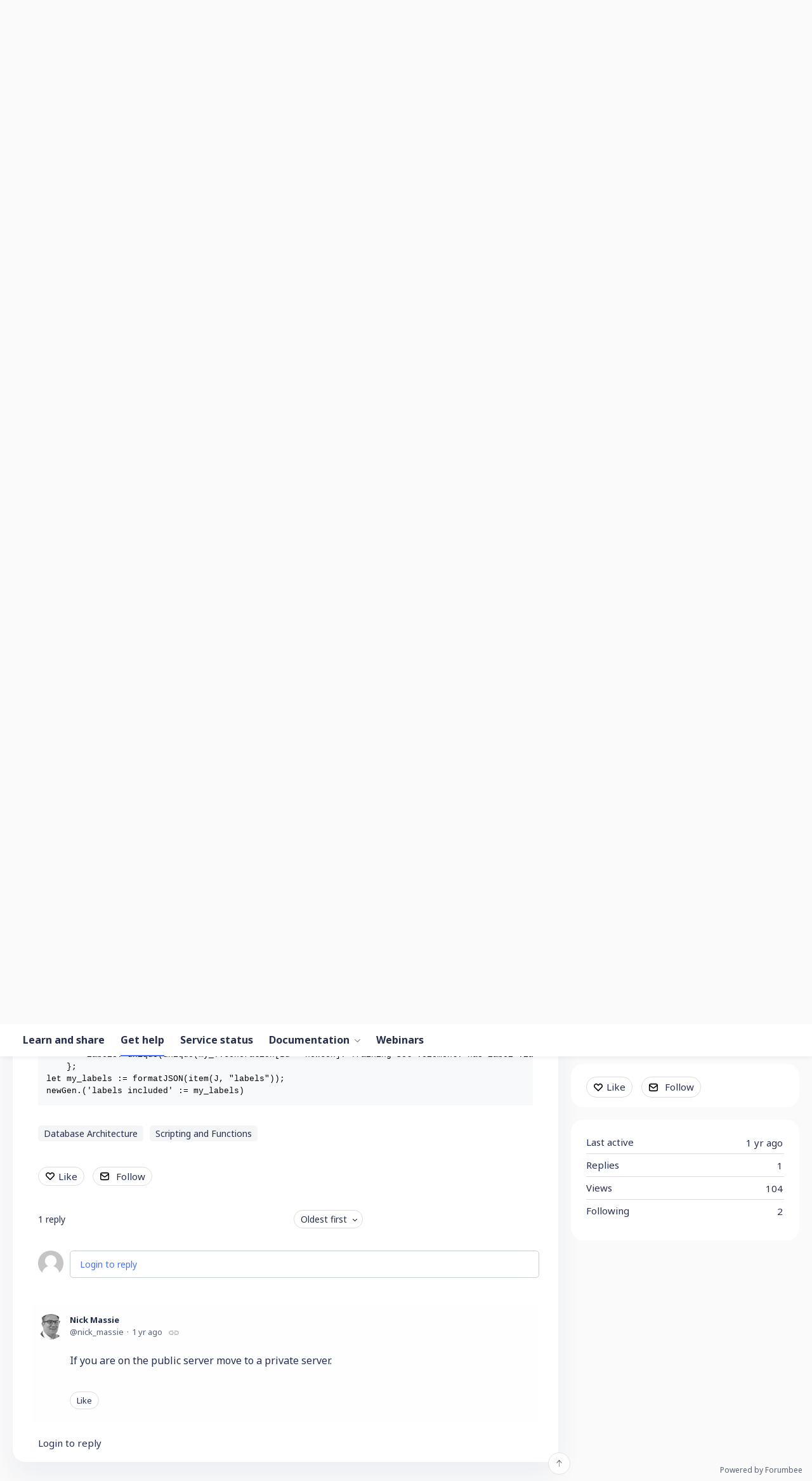

--- FILE ---
content_type: text/html;charset=UTF-8
request_url: https://forum.ninox.com/t/p8yxxh0/transaction-or-deferred?r=h7yxj31
body_size: 8400
content:
<!DOCTYPE html>
<html lang="en" id="angularRootApp" ng-app='angularRootApp' class="prod " ng-non-bindable>
  <head>
  <title>transaction or deferred - Get help | Ninox Community</title>
      <meta name="description" content="the query below currently takes almost five minutes (browser) with just 30% of the final data expected. It&#39;s okay to wait this long , but I was wondering if anyone has an idea how to tweak its…">
      <meta property="og:type" content="article" />
    <meta property="og:title" content="transaction or deferred" />
    <meta property="og:description" content="the query below currently takes almost five minutes (browser) with just 30% of the final data expected. It&#39;s okay to wait this long , but I was wondering if anyone has an idea how to tweak its…" />
    <meta property="og:site_name" content="Ninox Community" />
    <meta property="og:url" content="https://forum.ninox.com/t/p8yxxh0/transaction-or-deferred" />
    <meta property="article:published_time" content="2024-01-26T19:42:19.147Z" />
    <link rel="canonical" href="https://forum.ninox.com/t/p8yxxh0/transaction-or-deferred" />
    <script type="text/template" class="comp-904a2b9d-m0"></script><link rel=icon type=image/png href=https://d56vh6ph4jjmq.cloudfront.net/ninox/favicon-32x32.png><script type="text/template" class="comp-904a2b9d-m1"></script><script type="text/template" class="comp-abeda148-m0"></script><link rel=preconnect href=https://fonts.googleapis.com>
<link rel=preconnect href=https://fonts.gstatic.com crossorigin>
<link href="https://fonts.googleapis.com/css2?family=Noto+Sans:ital,wght@0,400;0,700;1,400;1,700&display=swap" rel=stylesheet><script type="text/template" class="comp-abeda148-m1"></script><meta name="viewport" id="viewport" content="width=device-width,minimum-scale=1,maximum-scale=10,initial-scale=1" />
    <meta name="apple-mobile-web-app-capable" content="yes" />
    <meta name="mobile-web-app-capable" content="yes" />
    <link rel="stylesheet" type="text/css" href="/content/csx/cu5smltnvt7h6sjg3lsbs7buo6khxc2f.css?0110897" />
<link class="theme" rel="stylesheet" href="/content/csx/themes/g/fsv6kbrp3lgywt3wmvre3qoewza7buk7.css?0110897" />
<link rel="stylesheet" type="text/css" href="/content/csx/2lmck2e45xbej25x54d4poz7pcwnmqbs.css?0110897" />
<link rel="stylesheet" type="text/css" href="/content/csx/kr3udwxnwn5n5qjg2255t4ukxtxdxkqw.css?0110897" /><link class="theme" rel="stylesheet" href="/content/csx/themes/g/ddhutn3joftlgrueochg5be5hy4q6nkz.css?0110897" />
<link rel="stylesheet" type="text/css" href="/css/f/f.css?res=1785347057" />
    </head>

  <body id="top" class=" view-topic view-category-type-question view-category-gethelp   -themed   -state-0 ">
    <a id="keyboardHome" href="#main-content">Skip to main content</a>

    <div class="site-layout -cfa -theme thm-air thm-icons thm-icons-pri">
            <div class="site-nav  -above ">

    <div class="b-layout site-nav__layout">
        <div class="site-nav__inner -center">
              <div class="site-brand">
    <a class="site-brand__logo  -sep" tabindex="-1" aria-hidden="true" href="/"><img class="site-brand__media" src="https://s3-us-west-2.amazonaws.com/media.forumbee.com/logos/630dfcdf-a85a-465d-8dc2-307413755079/900.png" alt="Forum"></a>
    <a class="site-brand__title" href="/">Forum</a>
          </div>
  </div>

          <div class="site-nav__inner -right nav-right">
            <script type="text/template" class="comp-4603e06b-m0"></script><div class=c-topnav__outer>
<div class=c-topnav__item>
<a href=https://ninox.com/en/privacy class="nav-action nav-lnk">Privacy</a>
</div>
<div class=c-topnav__item>
<a href=/contact class="nav-action nav-lnk">Contact</a>
</div>
</div><script type="text/template" class="comp-4603e06b-m1"></script><noscript>
      <div class="nav-action-wrap">
        <button type="button" class="nojs nav-action"><a href="http://community.forumbee.com/t/18hzyj/enabling-browser-cookies">How to enable Javascript</a></button>
        <span class="separator"></span>
      </div>
    </noscript>

    <div fb-bindable site-search-btn pair-id="nav" class="nav-action-wrap site-nav-search -device">
          <button type="button" aria-label="Search" class="nav-action btn-icon btn-search-toggle toolhelp -toolhelp-below" data-tip="Search" ng-click="siteSearchBtnCtrl.click($event)"></button>
        </div>

        <div class="search__wrap -navbar -device">
          <site-search fb-bindable site-search-toggle pair-id="nav" ns="-navbar" search-label="Search" events-limit="0"></site-search>
        </div>
      <div class="nav-action-wrap signup-container">
      <a role="button" class="nav-action nav-lnk nav-btn-signup" href="/signup?forward=%2Ft%2Fp8yxxh0%2Ftransaction-or-deferred%3Fr%3Dh7yxj31">Sign Up</a>
    </div>
  <div class="nav-action-wrap login-container">
  <a role="button" class="nav-action nav-lnk nav-btn-login" href="/login?forward=%2Ft%2Fp8yxxh0%2Ftransaction-or-deferred%3Fr%3Dh7yxj31">Log in</a>
</div>

<div class="nav-action-wrap nav-sandwich -right btn-home-wrap -themed">
      <button type="button" class="nav-action btn-icon btn-home -site-nav" data-panel="sw-dialog-home" aria-label="Main menu" aria-expanded="false" aria-controls="aySandwichDialog" ></button>
    </div>
  </div>


        </div>
    </div>
  <header class="site-top">
            <script type="text/template" class="comp-279f4ae6-m0"></script><div class="c-hero__outer">
  <div class="b-layout">

    <h1 class="c-hero__title -main">Welcome to the Ninox community</h1>

    <div class="c-hero__search -main">
      <site-search fb-bindable ns="-header" posts-limit="10" users-limit="10" categories-limit="10" tags-limit="10" events-limit="10" avatar-size="26" search-label="Search"></site-search>
    </div>

    
    <div class="c-hero__intro -main">Search all topics or <a class="" href="/login?forward=%2Fcategory%2gethelp">ask a question</a></div>
    
    
    
    


  
  </div>
</div><script type="text/template" class="comp-279f4ae6-m1"></script><script type="text/template" class="comp-f3c2de09-m0"></script><div class="custom-global-nav-wrapper hnav__outer">
  <div class="b-layout"> 
    <div class="custom-global-nav">
      <ul class="hnav">
        
        
        
        
        
        
          
  	        <li class="hnav__item -learn-share -category">
        	    <a href="/category/learn-share" class="hnav__lnk communityNav -category -default">Learn and share</a>
        	  </li>
          
        
          
  	        <li class="hnav__item -gethelp -category">
        	    <a href="/category/gethelp" class="hnav__lnk communityNav -category -current">Get help</a>
        	  </li>
          
        
          
  	        <li class="hnav__item -service-status -category">
        	    <a href="/category/service-status" class="hnav__lnk communityNav -category -default">Service status</a>
        	  </li>
          
        
          
  	        <li class="hnav__item -docs -section">
        	    <a href="/category/docs" class="hnav__lnk communityNav -section -default">Documentation</a>
        	    <span class="hnav__chevron"></span>
                <ul class="">
                  <li><a href="/category/setup">Setup</a></li>
                  <li><a href="/category/databases">Databases</a></li>
                  <li><a href="/category/automation">Automation</a></li>
                  <li><a href="/category/my-account">My account</a></li>
                  <li><a href="/category/administration">Administration</a></li>
                  <li><a href="/category/solutions">Solutions</a></li>
        	      </ul>
        	      
        	  </li>
          
        
          
          
        
          
          
        
          
          
        
          
          
        
          
          
        
          
          
        
          
          
        
          
          
        
          
          
        
          
          
        
          
          
        
          
          
        
          
          
        
          
          
        
          
          
        
          
          
        
          
          
        
          
          
        
          
          
        
          
          
        
          
          
        
          
          
        
          
          
        
          
          
        
          
          
        
          
          
        
          
          
        
          
          
        
          
          
        
          
          
        
          
          
        
        <li><a href="https://ninox.com/en/webinars" class="communityNav">Webinars</a></li>
        
        
        
        
      </ul>
    </div>
  </div>
</div><script type="text/template" class="comp-f3c2de09-m1"></script></header>

          <div class="site-msg">
              <div class="b-layout">
                <div class="site-msg__inner">
                  <div class="statusmsg" style="display:none;"><!-- --></div>
</div>
              </div>
            </div>
          <div class="site-breadcrumb">
    <div class="b-layout">
      <div class="site-breadcrumb__inner">
        <ul class="site-breadcrumb__path">
            <li class="site-breadcrumb__link -back">
              <a tabindex="-1" class="btn-icon" href="/category/gethelp"></a>
            </li>
            <li class="site-breadcrumb__link -home ">
              <a href="/">Overview</a>
            </li>
            <li class="site-breadcrumb__link -category -back-item">
                    <a  href="&#x2F;category&#x2F;gethelp">Get&#x20;help</a>
                  </li>
                </ul>
          </div>
    </div>
  </div>
<script type="text/template" class="comp-9c0640b9-m0"></script><div id=topic-top></div><script type="text/template" class="comp-9c0640b9-m1"></script><div role="main" id="main-content" class="site-main -topic">
        <div class="b-layout">
          <div class="site-main__inner">
            <div class="content-layout">
                  <div class="content-border -topic">
                      <div class="content-main">
        <div class="content-main__inner">
          <div id="p8yxxh0" class="topic post-user-label -r0" data-id="p8yxxh0" data-channel="//forum.ninox.com/0/p8yxxh0" >
                <script type="text/template" class="comp-22759f2e-m0"></script><span role="button" class="thm-lnk topic-vote  -default ">
<span class="topic-vote__count  -default ">0</span></span><script type="text/template" class="comp-22759f2e-m1"></script><div class="topic__main">
    <h1 class="topic__title">transaction&#x20;or&#x20;deferred</h1>

      <div class="topic-meta-wrap">
    <div class="topic-meta__avatar">
          <button tabindex="-1" type="button" ng-non-bindable  class="avatar-label -r0 -topic-inline avatar40 avatar -c -size-40 focus-save" aria-hidden="true" data-tip="Christoph" data-href="https://forum.ninox.com/profile/35h3tth"><img class="img_av" src="https://s3-us-west-2.amazonaws.com/media.forumbee.com/avatar/8ab133eb4df52023f5f971a5d15e133a-1707556416277/h/120.png" width="40" height="40" aria-hidden="true" alt="Christoph"></button></div>
      <ul class="topic-meta " role="presentation">

        <li class="topic-meta__item">
              <button type="button" class="btn-lnk-inline topic-meta__profile-link hover-card btn-lnk-inline focus-save"
                data-href="/profile/35h3tth">Christoph</button>
            </li>

            <li class="topic-meta__item -br -sep topic-meta__profile-tagline">Digital&#x20;Humanities&#x20;Researcher</li>
              <li class="topic-meta__item topic-meta__handle at-handle">Christoph.2</li>
            <li class="topic-meta__item topic-meta__said-on -sep"><span class="said_on__label"></span><span class=" said_on infotip screenonly" data-tip="@[1706298139147]" data-tip-html="<span class='infodate__created'>$0</span>"
              data-fmt="MMM d, yyyy · h:mm a" data-tip-class="infodate">2 yrs ago</span><span class="value printonly localtime" data-utc="1706298139147"></span>
  </li>

          <li class="topic-meta__item topic-meta__count-wrap -sep -replies"><a class="thm-lnk topic-meta__count -replies" href="/t/p8yxxh0/transaction-or-deferred#replies">1<span class="topic-meta__count-label -replies">reply</span></a></li>
        <li class="topic-meta__item -sep topic-meta__last-reply-link-wrap"><button type="button" class="topic-meta__last-reply-link hover-card btn-lnk-inline focus-save" data-href="/profile/y4h3m3w" href="/t/p8yxxh0/transaction-or-deferred?r=h7yxj31#h7yxj31"><span class="topic-meta__last-user-name">Nick&#x20;Massie</span><span class="said_on__label"></span><span class="topic-meta__last-said-on said_on infotip screenonly" data-tip="@[1707428060343]" data-tip-html="<span class='infodate__created'>$0</span>"
              data-fmt="MMM d, yyyy · h:mm a" data-tip-class="infodate">1 yr ago</span><span class="value printonly localtime" data-utc="1707428060343"></span>
  </button></li>
        <li class="topic-meta__item topic-meta__flag-wrap"><span class="topic-meta__flag "></span></li>

        </ul>
    </div>
<div class="cfa topic__text formatted"><script type="text/template" class="comp-dae5ac1b-m0"></script><div class=body-toc></div><script type="text/template" class="comp-dae5ac1b-m1"></script><p>the query below currently takes almost five minutes (browser) with just 30% of the final data expected. It's okay to wait this long , but I was wondering if anyone has an idea how to tweak its performance on the web app?</p>
<p>&nbsp;</p>
<pre class="language-none"><code class="language-none">function define_td(my_training : Training,my_gen : Generation,add : boolean) do
&nbsp;&nbsp; &nbsp;do as transaction
&nbsp;&nbsp; &nbsp;&nbsp;&nbsp; &nbsp;let all_entries := (select entries);
&nbsp;&nbsp; &nbsp;&nbsp;&nbsp; &nbsp;let xLabels := numbers(my_training.'included labels');
&nbsp;&nbsp; &nbsp;&nbsp;&nbsp; &nbsp;let xElements := (select elements)[contains(xLabels, number('has label'))];
&nbsp;&nbsp; &nbsp;&nbsp;&nbsp; &nbsp;let xSources := numbers(my_training.'by Source');
&nbsp;&nbsp; &nbsp;&nbsp;&nbsp; &nbsp;let xUsers := numbers(my_training.'by User');
&nbsp;&nbsp; &nbsp;&nbsp;&nbsp; &nbsp;let my_JSON := {};
&nbsp;&nbsp; &nbsp;&nbsp;&nbsp; &nbsp;let corpus := all_entries[cnt(elements[contains(xLabels, number('has label'))]) &gt; my_training.'min #elements' and
&nbsp;&nbsp; &nbsp;&nbsp;&nbsp; &nbsp;&nbsp;&nbsp; &nbsp;&nbsp;&nbsp; &nbsp;cnt(elements.end_c &gt; 0) &gt; 0];
&nbsp;&nbsp; &nbsp;&nbsp;&nbsp; &nbsp;if Filter = true then
&nbsp;&nbsp; &nbsp;&nbsp;&nbsp; &nbsp;&nbsp;&nbsp; &nbsp;let corpus := (
&nbsp;&nbsp; &nbsp;&nbsp;&nbsp; &nbsp;&nbsp;&nbsp; &nbsp;&nbsp;&nbsp; &nbsp;&nbsp;&nbsp; &nbsp;corpus := corpus[contains(xUsers, number(creator)) and contains(xSources, number(Source))];
&nbsp;&nbsp; &nbsp;&nbsp;&nbsp; &nbsp;&nbsp;&nbsp; &nbsp;&nbsp;&nbsp; &nbsp;&nbsp;&nbsp; &nbsp;void
&nbsp;&nbsp; &nbsp;&nbsp;&nbsp; &nbsp;&nbsp;&nbsp; &nbsp;&nbsp;&nbsp; &nbsp;);
&nbsp;&nbsp; &nbsp;&nbsp;&nbsp; &nbsp;&nbsp;&nbsp; &nbsp;void
&nbsp;&nbsp; &nbsp;&nbsp;&nbsp; &nbsp;end;
&nbsp;&nbsp; &nbsp;&nbsp;&nbsp; &nbsp;for loop1 in corpus do
&nbsp;&nbsp; &nbsp;&nbsp;&nbsp; &nbsp;&nbsp;&nbsp; &nbsp;my_JSON := {
&nbsp;&nbsp; &nbsp;&nbsp;&nbsp; &nbsp;&nbsp;&nbsp; &nbsp;&nbsp;&nbsp; &nbsp;&nbsp;&nbsp; &nbsp;entry_ID: number(loop1.ID),
&nbsp;&nbsp; &nbsp;&nbsp;&nbsp; &nbsp;&nbsp;&nbsp; &nbsp;&nbsp;&nbsp; &nbsp;&nbsp;&nbsp; &nbsp;entry: loop1.purged_entry,
&nbsp;&nbsp; &nbsp;&nbsp;&nbsp; &nbsp;&nbsp;&nbsp; &nbsp;&nbsp;&nbsp; &nbsp;&nbsp;&nbsp; &nbsp;entities: for loop2 in loop1.elements[contains(xLabels, number('has label')) and end_c != null and
&nbsp;&nbsp; &nbsp;&nbsp;&nbsp; &nbsp;&nbsp;&nbsp; &nbsp;&nbsp;&nbsp; &nbsp;&nbsp;&nbsp; &nbsp;&nbsp;&nbsp; &nbsp;(overlap_c = false or dismiss = true)] do
&nbsp;&nbsp; &nbsp;&nbsp;&nbsp; &nbsp;&nbsp;&nbsp; &nbsp;&nbsp;&nbsp; &nbsp;&nbsp;&nbsp; &nbsp;&nbsp;&nbsp; &nbsp;if add then
&nbsp;&nbsp; &nbsp;&nbsp;&nbsp; &nbsp;&nbsp;&nbsp; &nbsp;&nbsp;&nbsp; &nbsp;&nbsp;&nbsp; &nbsp;&nbsp;&nbsp; &nbsp;&nbsp;&nbsp; &nbsp;let newTD := (create 'Training Set');
&nbsp;&nbsp; &nbsp;&nbsp;&nbsp; &nbsp;&nbsp;&nbsp; &nbsp;&nbsp;&nbsp; &nbsp;&nbsp;&nbsp; &nbsp;&nbsp;&nbsp; &nbsp;&nbsp;&nbsp; &nbsp;newTD.(element := loop2);
&nbsp;&nbsp; &nbsp;&nbsp;&nbsp; &nbsp;&nbsp;&nbsp; &nbsp;&nbsp;&nbsp; &nbsp;&nbsp;&nbsp; &nbsp;&nbsp;&nbsp; &nbsp;&nbsp;&nbsp; &nbsp;newTD.(Generation := my_gen);
&nbsp;&nbsp; &nbsp;&nbsp;&nbsp; &nbsp;&nbsp;&nbsp; &nbsp;&nbsp;&nbsp; &nbsp;&nbsp;&nbsp; &nbsp;&nbsp;&nbsp; &nbsp;&nbsp;&nbsp; &nbsp;newTD.(JSON := 'JSON preview')
&nbsp;&nbsp; &nbsp;&nbsp;&nbsp; &nbsp;&nbsp;&nbsp; &nbsp;&nbsp;&nbsp; &nbsp;&nbsp;&nbsp; &nbsp;&nbsp;&nbsp; &nbsp;else
&nbsp;&nbsp; &nbsp;&nbsp;&nbsp; &nbsp;&nbsp;&nbsp; &nbsp;&nbsp;&nbsp; &nbsp;&nbsp;&nbsp; &nbsp;&nbsp;&nbsp; &nbsp;&nbsp;&nbsp; &nbsp;{
&nbsp;&nbsp; &nbsp;&nbsp;&nbsp; &nbsp;&nbsp;&nbsp; &nbsp;&nbsp;&nbsp; &nbsp;&nbsp;&nbsp; &nbsp;&nbsp;&nbsp; &nbsp;&nbsp;&nbsp; &nbsp;&nbsp;&nbsp; &nbsp;text: loop2.text_c,
&nbsp;&nbsp; &nbsp;&nbsp;&nbsp; &nbsp;&nbsp;&nbsp; &nbsp;&nbsp;&nbsp; &nbsp;&nbsp;&nbsp; &nbsp;&nbsp;&nbsp; &nbsp;&nbsp;&nbsp; &nbsp;&nbsp;&nbsp; &nbsp;start: loop2.start_c,
&nbsp;&nbsp; &nbsp;&nbsp;&nbsp; &nbsp;&nbsp;&nbsp; &nbsp;&nbsp;&nbsp; &nbsp;&nbsp;&nbsp; &nbsp;&nbsp;&nbsp; &nbsp;&nbsp;&nbsp; &nbsp;&nbsp;&nbsp; &nbsp;end: loop2.end_c,
&nbsp;&nbsp; &nbsp;&nbsp;&nbsp; &nbsp;&nbsp;&nbsp; &nbsp;&nbsp;&nbsp; &nbsp;&nbsp;&nbsp; &nbsp;&nbsp;&nbsp; &nbsp;&nbsp;&nbsp; &nbsp;&nbsp;&nbsp; &nbsp;label: loop2.'has label'.label,
&nbsp;&nbsp; &nbsp;&nbsp;&nbsp; &nbsp;&nbsp;&nbsp; &nbsp;&nbsp;&nbsp; &nbsp;&nbsp;&nbsp; &nbsp;&nbsp;&nbsp; &nbsp;&nbsp;&nbsp; &nbsp;&nbsp;&nbsp; &nbsp;ID_entity: number(loop2.ID),
&nbsp;&nbsp; &nbsp;&nbsp;&nbsp; &nbsp;&nbsp;&nbsp; &nbsp;&nbsp;&nbsp; &nbsp;&nbsp;&nbsp; &nbsp;&nbsp;&nbsp; &nbsp;&nbsp;&nbsp; &nbsp;&nbsp;&nbsp; &nbsp;ID_label: number(loop2.'has label'.Id)
&nbsp;&nbsp; &nbsp;&nbsp;&nbsp; &nbsp;&nbsp;&nbsp; &nbsp;&nbsp;&nbsp; &nbsp;&nbsp;&nbsp; &nbsp;&nbsp;&nbsp; &nbsp;&nbsp;&nbsp; &nbsp;}
&nbsp;&nbsp; &nbsp;&nbsp;&nbsp; &nbsp;&nbsp;&nbsp; &nbsp;&nbsp;&nbsp; &nbsp;&nbsp;&nbsp; &nbsp;&nbsp;&nbsp; &nbsp;end
&nbsp;&nbsp; &nbsp;&nbsp;&nbsp; &nbsp;&nbsp;&nbsp; &nbsp;&nbsp;&nbsp; &nbsp;&nbsp;&nbsp; &nbsp;end
&nbsp;&nbsp; &nbsp;&nbsp;&nbsp; &nbsp;&nbsp;&nbsp; &nbsp;&nbsp;&nbsp; &nbsp;};
&nbsp;&nbsp; &nbsp;&nbsp;&nbsp; &nbsp;&nbsp;&nbsp; &nbsp;my_JSON
&nbsp;&nbsp; &nbsp;&nbsp;&nbsp; &nbsp;end
&nbsp;&nbsp; &nbsp;end
end;
let my_T := this;
let newGen := (create Generation);
newGen.(Training := my_T);
define_td(this, newGen, true);
let my_JSON := define_td(this, newGen, false);
newGen.(JSON := formatJSON(my_JSON));
let J := {
&nbsp;&nbsp; &nbsp;&nbsp;&nbsp; &nbsp;labels: unique(unique(my_T.Generation[Id = newGen].'Training Set'.element.'has label'.label))
&nbsp;&nbsp; &nbsp;};
let my_labels := formatJSON(item(J, "labels"));
newGen.('labels included' := my_labels)
</code></pre></div>
          <ul class="topic-tags">
    <li>
        <a class="nav-action btn-lnk topic-tags__item -database-architecture" href="/tag/database-architecture">Database&#x20;Architecture</a>
      </li>
    <li>
        <a class="nav-action btn-lnk topic-tags__item -scripting-and-functions" href="/tag/scripting-and-functions">Scripting&#x20;and&#x20;Functions</a>
      </li>
    </ul>
  <div class="topic__actions posting__actions">
  <button type="button" class="nav-action btn-lnk -border btn-like -default" data-action="/topic/like/p8yxxh0">Like</button>
  <button type="button" tabindex="0" class="nav-action btn-lnk -border btn-follow -default toolhelp" data-tip="Follow&#x20;this&#x20;topic&#x20;to&#x20;receive&#x20;email&#x20;updates" data-action="/topic/follow/p8yxxh0">Follow</button>
    </div>
</div>
</div>
            <div class="replies__wrap "
    
    data-max-time="1707428060343"
    data-sort="oldest"
    data-nested="true"
    data-limit="25"
    data-pg="1"
    data-pg-last="1"
    data-base="/topic/replies/p8yxxh0"
    data-removed="false">

    <div id="replies" class="replies__nav ">

  <div class="replies__nav-left">

    <div class="replies__count">
        <h2><span class="replies__count-value">1</span> <span class="replies__count-label">reply</span></h2>
      </div>
      </div>

  <div class="replies__nav-right">
    <div class="select-menu">
      <button type="button" class="select-btn btn-lnk -border -replies-sort -arrow" aria-expanded="false" aria-controls="replySortMenu">
        Oldest first</button>
      <div  tabindex="-1" id="replySortMenu" class="select-panel -replies-sort" data-focus-restore="prev" data-base="/topic/replies/p8yxxh0">
      <ul>
        <li><button type="button" class="select-option btn-lnk" data-sort="oldest" >Oldest first</button></li>
        <li><button type="button" class="select-option btn-lnk" data-sort="newest" >Newest first</button></li>
        <li><button type="button" class="select-option btn-lnk" data-sort="active" >Active threads</button></li>
        <li><button type="button" class="select-option btn-lnk" data-sort="likes"  >Popular</button></li>
      </ul>
      </div>
    </div>

    </div>
</div>

<form ng-non-bindable id="replyTop"  class="reply-form -add-inline" data-hold="false">
            <span class="avatar-label -r0 avatar40 avatar" ng-non-bindable="" ><img class="img_av" src="/content/themes/images/avatar120_2x.png" width="40" height="40" alt="null"></span><div class="reply__detail">
              <div class="reply__prompt-login">
                <a href="/login?forward=%2Ft%2Fp8yxxh0%2Ftransaction-or-deferred%3Fr%3Dh7yxj31" class="thm-lnk " rel="nofollow">Login to reply</a>
              </div>
            </div>
          </form>

        <ul pg="1" class="replies__pg " data-pg="1"  >
          <li id="h7yxj31" class="topic-reply -lev0" data-id="h7yxj31" data-level="0" data-parent-id="p8yxxh0">

  <div class="topic-reply__inner">

    <div class="topic-reply__avatar">
        <button tabindex="-1" type="button" ng-non-bindable  class="  avatar40 avatar -n -nm -size-40 focus-save" aria-hidden="true" data-tip="Nick&#x20;Massie" data-href="https://forum.ninox.com/profile/y4h3m3w"><img class="img_av" src="https://s3-us-west-2.amazonaws.com/media.forumbee.com/avatar/080df88b58422812b8323ee18b9563ac-1692053038383/h/120.jpeg" width="40" height="40" aria-hidden="true" alt="Nick&#x20;Massie"></button></div>
    <div class="topic-reply__detail">

  <div class="topic-reply-meta-wrap">

      <ul class="topic-reply-meta ">

        <li class="topic-reply-meta__item"><button type="button" class="topic-reply-meta__profile-link hover-card btn-lnk-inline focus-save" data-href="/profile/y4h3m3w">Nick&#x20;Massie</button></li>

        <li class="topic-reply-meta__item -br topic-reply-meta__profile-tagline"></li>
          <li class="topic-reply-meta__item topic-reply-meta__handle at-handle">Nick_Massie</li>

        <li class="topic-reply-meta__item topic-reply-meta__said-on -sep"><span class="said_on__label"></span><span class=" said_on infotip screenonly" data-tip="@[1707428060343]" data-tip-html="<span class='infodate__created'>$0</span>"
              data-fmt="MMM d, yyyy · h:mm a" data-tip-class="infodate">1 yr ago</span><span class="value printonly localtime" data-utc="1707428060343"></span>
  </li>

        <li class="topic-reply-meta__item topic-reply-meta__permalink-wrap"><span class="topic-reply-meta__permalink infotip" data-clipboard-text="https:&#x2F;&#x2F;forum.ninox.com/t/p8yxxh0?r=h7yxj31" data-tip="Copy&#x20;link&#x20;to&#x20;this&#x20;reply" ></span></li>
        <li class="topic-reply-meta__item topic-reply-meta__flag-wrap"><span class="topic-reply-meta__flag ">Reported - view</span></li>
          </ul>
    </div>
<div ng-non-bindable="" class="topic-reply__content ">
    <div class="topic-reply__text formatted">
      <p>If you are on the public server move to a private server. &nbsp;</p></div>
    <div class="reply-media-wrap">
      <div class="reply__actions posting__actions -lev0"  >

    <span class="btn-reply-like__wrap">
        <button type="button" class="nav-action btn-lnk -border btn-reply-like "
              data-action="/reply/like/h7yxj31">Like</button>
      </span>
      </div>
</div>
  </div>
</div>
</div>


  </li>

</ul>
      </div>
<div class="replies__footer">

<div class="topic-answer ">

      <a href="/login?forward=%2Ft%2Fp8yxxh0%2Ftransaction-or-deferred%3Fr%3Dh7yxj31" class="btn-topic-reply reply-btn" rel="nofollow">Login to reply</a>
        </div>

  </div>
</div>
      </div>
    </div>
                    </div>
              <section class="content-aside ">
    <div class="content-aside__inner">

      <h2 class="visuallyhidden content-aside-title">Content aside</h2>
      <div class="panel panel-topic-actions">
      <button type="button" class="nav-action btn-lnk -border btn-like -default" data-action="/topic/like/p8yxxh0">Like</button>
  <button type="button" tabindex="0" class="nav-action btn-lnk -border btn-follow -default toolhelp" data-tip="Follow&#x20;this&#x20;topic&#x20;to&#x20;receive&#x20;email&#x20;updates" data-action="/topic/follow/p8yxxh0">Follow</button>
    </div>
  <div class="panel panel-stats">
    <ul class="panel__body" aria-labelledby="panelTitleTopicStats">
        <li class="-divider infotip" data-tip="@[1707428060683]" data-tip-class="infodate">
      <span class="panel__value screenonly">1 yr ago</span><span class="panel__value printonly localtime" data-utc="1707428060683"></span><span class="panel__label">Last active</span>
    </li>
  <li class="-divider"><span class="panel__value replyCount">1</span><span class="panel__label">Replies</span>
            </li>
        <li class="-divider">
          <span class="panel__value">104</span><span class="panel__label">Views</span>
        </li>

        <li id="followingItem" class="-divider ">
    <span class="panel__value">2</span>
    <span class="panel__label">Following</span>
    <div class="panel-stats__following-list label">
      </div>
  </li>
</ul>
    </div>
</div>
  </section>
</div>
        </div>
      </div>
    <div class="site-main-footer -reply-add ">
  <div class="site-main-footer__scroll">

    <div class="b-layout">
      <div class="site-main-footer__inner -reply-add">
        <div class="reply-add-layout">
          <div class="reply-form__login">
                    <a href="/login?forward=%2Ft%2Fp8yxxh0%2Ftransaction-or-deferred%3Fr%3Dh7yxj31" class="thm-lnk btn-primary" rel="nofollow">Login to reply</a>
                  </div>
                <div class="mention-container shadow">
  <div class="mention-overlay  drag">

    <div class="search-input-wrap">
      <input class="search-input input"
             spellcheck="false" autocomplete="off" autocorrect="off" autocapitalize="off" >
      <span class="search-input-cancel">cancel</span>
    </div>

    <div class="search-panel-instruction">
      Mention someone by typing their name
    </div>
    <div class="search-panel-no-match">
      No matching users
    </div>
    <ul class="search-panel">
    </ul>
  </div>
</div>


</div>
        <div class="reply-add-aside"></div>
      </div>
    </div>
  </div>

  <div class="site-main-footer__expander" title="Pop down"></div>

</div>
</div>
        <footer class="site-footer">
    <div class="b-layout">
      <a tabindex="-1" class="site-footer__powered" href="https://forumbee.com?go">Powered by Forumbee</a>
          </div>
  </footer>
<div tabindex="-1" data-focus-restore=".btn-home.-site-nav" id="aySandwichDialog" class="sw-dialog -right -themed ">

  <div class="sw-dialog__inner ">

    <div role="tablist" class="sw-bar  tab-key-root">

      <div tabindex="0" class="visuallyhidden" aria-hidden="true" data-tab-prev=".btn-home.-site-nav"></div>
      <div class="nav-action-wrap home-container">
          <button role="tab" aria-controls="swPanel1" aria-selected="false" aria-label="Main menu" type="button" class="btn-icon sw-btn-home -sandwich -outline-inside"></button>
          <div id="swPanel1" tabindex="-1" data-focus-restore=".btn-home.-sandwich" class="sw-bar__inner -right -home -outline-inside">

            <script type="text/template" class="comp-37c75271-m0"></script><div class="c-sidenav2__outer panel">
<div class=c-sidenav2__item>
<a href=https://ninox.com/en class=c-sidenav2__link>Ninox-Website</a>
</div>
</div><script type="text/template" class="comp-37c75271-m1"></script><div class="panel panel-categories -sand" >
      <h3 id="panelTitleCategories-sand" class="panel__title "><a class="panel-categories__title" href="/">Overview</a></h3>
    <div class="panel__body">
          <ul class=" -level1" aria-labelledby="panelTitleCategories-sand">

            <li class="panel-categories__item -key-x1hntm -link-learn-share -type-discussion">

    <a class="panel-categories__label -node -level1 -key-x1hntm"
             href="&#x2F;category&#x2F;learn-share" >
            <span class="label">Learn&#x20;and&#x20;share</span>
          </a>

        </li>
<li class="panel-categories__item -key-18hw5b -link-gethelp -type-question">

    <a class="panel-categories__label -node -level1 -key-18hw5b"
             href="&#x2F;category&#x2F;gethelp" >
            <span class="label">Get&#x20;help</span>
          </a>

        </li>
<li class="panel-categories__item -key-63yhlh -link-service-status -type-article">

    <a class="panel-categories__label -node -level1 -key-63yhlh"
             href="&#x2F;category&#x2F;service-status" >
            <span class="label">Service&#x20;status</span>
          </a>

        </li>
<li class="panel-categories__item -key-18yqzq -link-docs -type-section">

    <button type="button" class="panel-categories__label -level1 -parent -key-18yqzq" aria-expanded="false" aria-controls="panel-categories__items-level2">
              <span class="icon  -closed" aria-hidden="true"></span><span id="label-sand-18yqzq" class="label">Documentation</span>
            </button>

            <ul id="panel-categories__items-level2" class="panel-categories__items  -closed -level2" aria-labelledby="label-sand-18yqzq" >
              <li class="panel-categories__item -key-80yqzh -link-setup -type-section">

    <button type="button" class="panel-categories__label -level2 -parent -key-80yqzh" aria-expanded="false" aria-controls="panel-categories__items-level3">
              <span class="icon  -closed" aria-hidden="true"></span><span id="label-sand-80yqzh" class="label">Setup</span>
            </button>

            <ul id="panel-categories__items-level3" class="panel-categories__items  -closed -level3" aria-labelledby="label-sand-80yqzh" >
              <li class="panel-categories__item -key-18yqzz -link-installed-apps -type-article">

    <a class="panel-categories__label -node -level3 -key-18yqzz"
             href="&#x2F;category&#x2F;installed-apps" >
            <span class="label">Installed&#x20;apps</span>
          </a>

        </li>
<li class="panel-categories__item -key-y7yqzt -link-public-cloud -type-article">

    <a class="panel-categories__label -node -level3 -key-y7yqzt"
             href="&#x2F;category&#x2F;public-cloud" >
            <span class="label">Public&#x20;Cloud</span>
          </a>

        </li>
<li class="panel-categories__item -key-q5yqz6 -link-private-cloud -type-article">

    <a class="panel-categories__label -node -level3 -key-q5yqz6"
             href="&#x2F;category&#x2F;private-cloud" >
            <span class="label">Private&#x20;Cloud</span>
          </a>

        </li>
<li class="panel-categories__item -key-36yqzm -link-on-premises -type-article">

    <a class="panel-categories__label -node -level3 -key-36yqzm"
             href="&#x2F;category&#x2F;on-premises" >
            <span class="label">On-Premises</span>
          </a>

        </li>
</ul>


          </li>
<li class="panel-categories__item -key-x1yqzy -link-databases -type-section">

    <button type="button" class="panel-categories__label -level2 -parent -key-x1yqzy" aria-expanded="false" aria-controls="panel-categories__items-level3">
              <span class="icon  -closed" aria-hidden="true"></span><span id="label-sand-x1yqzy" class="label">Databases</span>
            </button>

            <ul id="panel-categories__items-level3" class="panel-categories__items  -closed -level3" aria-labelledby="label-sand-x1yqzy" >
              <li class="panel-categories__item -key-m2yqzk -link-tables -type-article">

    <a class="panel-categories__label -node -level3 -key-m2yqzk"
             href="&#x2F;category&#x2F;tables" >
            <span class="label">Tables</span>
          </a>

        </li>
<li class="panel-categories__item -key-36yqzj -link-table-relationships -type-article">

    <a class="panel-categories__label -node -level3 -key-36yqzj"
             href="&#x2F;category&#x2F;table-relationships" >
            <span class="label">Table&#x20;relationships</span>
          </a>

        </li>
<li class="panel-categories__item -key-h4yqzp -link-fields-elements -type-article">

    <a class="panel-categories__label -node -level3 -key-h4yqzp"
             href="&#x2F;category&#x2F;fields-elements" >
            <span class="label">Fields&#x20;and&#x20;elements</span>
          </a>

        </li>
<li class="panel-categories__item -key-63yqz1 -link-pages -type-article">

    <a class="panel-categories__label -node -level3 -key-63yqz1"
             href="&#x2F;category&#x2F;pages" >
            <span class="label">Pages</span>
          </a>

        </li>
<li class="panel-categories__item -key-q5yqzg -link-views -type-article">

    <a class="panel-categories__label -node -level3 -key-q5yqzg"
             href="&#x2F;category&#x2F;views" >
            <span class="label">Views</span>
          </a>

        </li>
<li class="panel-categories__item -key-y7yqz5 -link-import-export -type-article">

    <a class="panel-categories__label -node -level3 -key-y7yqz5"
             href="&#x2F;category&#x2F;import-export" >
            <span class="label">Import&#x20;and&#x20;export</span>
          </a>

        </li>
<li class="panel-categories__item -key-x1yqzf -link-modules -type-article">

    <a class="panel-categories__label -node -level3 -key-x1yqzf"
             href="&#x2F;category&#x2F;modules" >
            <span class="label">Modules</span>
          </a>

        </li>
<li class="panel-categories__item -key-18yqzr -link-printing -type-article">

    <a class="panel-categories__label -node -level3 -key-18yqzr"
             href="&#x2F;category&#x2F;printing" >
            <span class="label">Printing</span>
          </a>

        </li>
<li class="panel-categories__item -key-k9yqzl -link-templates -type-article">

    <a class="panel-categories__label -node -level3 -key-k9yqzl"
             href="&#x2F;category&#x2F;templates" >
            <span class="label">Templates</span>
          </a>

        </li>
<li class="panel-categories__item -key-x1yhzv -link-use-cases -type-article">

    <a class="panel-categories__label -node -level3 -key-x1yhzv"
             href="&#x2F;category&#x2F;use-cases" >
            <span class="label">Use&#x20;cases</span>
          </a>

        </li>
</ul>


          </li>
<li class="panel-categories__item -key-m2yqz3 -link-automation -type-section">

    <button type="button" class="panel-categories__label -level2 -parent -key-m2yqz3" aria-expanded="false" aria-controls="panel-categories__items-level3">
              <span class="icon  -closed" aria-hidden="true"></span><span id="label-sand-m2yqz3" class="label">Automation</span>
            </button>

            <ul id="panel-categories__items-level3" class="panel-categories__items  -closed -level3" aria-labelledby="label-sand-m2yqz3" >
              <li class="panel-categories__item -key-h4yymc -link-performance -type-article">

    <a class="panel-categories__label -node -level3 -key-h4yymc"
             href="&#x2F;category&#x2F;performance" >
            <span class="label">Performance</span>
          </a>

        </li>
<li class="panel-categories__item -key-k9yqz2 -link-scripting -type-article">

    <a class="panel-categories__label -node -level3 -key-k9yqz2"
             href="&#x2F;category&#x2F;scripting" >
            <span class="label">Scripting</span>
          </a>

        </li>
<li class="panel-categories__item -key-80yqzb -link-functions -type-article">

    <a class="panel-categories__label -node -level3 -key-80yqzb"
             href="&#x2F;category&#x2F;functions" >
            <span class="label">Functions</span>
          </a>

        </li>
<li class="panel-categories__item -key-63yqzd -link-api -type-article">

    <a class="panel-categories__label -node -level3 -key-63yqzd"
             href="&#x2F;category&#x2F;api" >
            <span class="label">API</span>
          </a>

        </li>
</ul>


          </li>
<li class="panel-categories__item -key-63yqzx -link-my-account -type-section">

    <button type="button" class="panel-categories__label -level2 -parent -key-63yqzx" aria-expanded="false" aria-controls="panel-categories__items-level3">
              <span class="icon  -closed" aria-hidden="true"></span><span id="label-sand-63yqzx" class="label">My&#x20;account</span>
            </button>

            <ul id="panel-categories__items-level3" class="panel-categories__items  -closed -level3" aria-labelledby="label-sand-63yqzx" >
              <li class="panel-categories__item -key-q5yqzn -link-subscriptions -type-article">

    <a class="panel-categories__label -node -level3 -key-q5yqzn"
             href="&#x2F;category&#x2F;subscriptions" >
            <span class="label">Subscriptions</span>
          </a>

        </li>
</ul>


          </li>
<li class="panel-categories__item -key-h4yqz8 -link-administration -type-section">

    <button type="button" class="panel-categories__label -level2 -parent -key-h4yqz8" aria-expanded="false" aria-controls="panel-categories__items-level3">
              <span class="icon  -closed" aria-hidden="true"></span><span id="label-sand-h4yqz8" class="label">Administration</span>
            </button>

            <ul id="panel-categories__items-level3" class="panel-categories__items  -closed -level3" aria-labelledby="label-sand-h4yqz8" >
              <li class="panel-categories__item -key-80yqzc -link-manage-workspaces -type-article">

    <a class="panel-categories__label -node -level3 -key-80yqzc"
             href="&#x2F;category&#x2F;manage-workspaces" >
            <span class="label">Manage&#x20;workspaces</span>
          </a>

        </li>
<li class="panel-categories__item -key-k9yqza -link-manage-collaborators -type-article">

    <a class="panel-categories__label -node -level3 -key-k9yqza"
             href="&#x2F;category&#x2F;manage-collaborators" >
            <span class="label">Manage&#x20;collaborators</span>
          </a>

        </li>
<li class="panel-categories__item -key-18yqz0 -link-access-permissions -type-article">

    <a class="panel-categories__label -node -level3 -key-18yqz0"
             href="&#x2F;category&#x2F;access-permissions" >
            <span class="label">Access&#x20;permissions</span>
          </a>

        </li>
<li class="panel-categories__item -key-y7yqzs -link-backups-and-storage -type-article">

    <a class="panel-categories__label -node -level3 -key-y7yqzs"
             href="&#x2F;category&#x2F;backups-and-storage" >
            <span class="label">Backups&#x20;and&#x20;storage</span>
          </a>

        </li>
<li class="panel-categories__item -key-36yqz7 -link-process-monitor -type-article">

    <a class="panel-categories__label -node -level3 -key-36yqz7"
             href="&#x2F;category&#x2F;process-monitor" >
            <span class="label">Process&#x20;monitor</span>
          </a>

        </li>
</ul>


          </li>
<li class="panel-categories__item -key-x1yh9j -link-solutions -type-section">

    <button type="button" class="panel-categories__label -level2 -parent -key-x1yh9j" aria-expanded="false" aria-controls="panel-categories__items-level3">
              <span class="icon  -closed" aria-hidden="true"></span><span id="label-sand-x1yh9j" class="label">Solutions</span>
            </button>

            <ul id="panel-categories__items-level3" class="panel-categories__items  -closed -level3" aria-labelledby="label-sand-x1yh9j" >
              <li class="panel-categories__item -key-m2yh95 -link-ninox-e-invoice -type-article">

    <a class="panel-categories__label -node -level3 -key-m2yh95"
             href="&#x2F;category&#x2F;ninox-e-invoice" >
            <span class="label">Ninox&#x20;E-Invoice</span>
          </a>

        </li>
</ul>


          </li>
</ul>


          </li>
</ul>

          <a class="thm-lnk panel-categories__view-all" href="/topics">View all topics</a>
          </div>
      </div>
  </div>
        </div>
      <button role="tab" type="button" class="nav-action btn-icon sw-btn-close -sandwich focus-restore" aria-label="Close menu" data-focus-restore=".btn-home.-site-nav"></button>
        <div tabindex="0" class="visuallyhidden" aria-hidden="true" data-tab-next=".btn-home.-site-nav"></div>
      </div>
  </div>
</div>

<div id="tooltip">
  <div class="tooltip_container">
    <div class="tooltip_heading"> </div>
    <div class="tooltip_body"> </div>
  </div>
  <div class="tooltip_foot"> </div>
  <div class="cf"></div>
</div>

<div id="toolhelp">
  <div class="toolhelp_body"> </div>
  <div class="tooltip-pointer"></div>
</div>

<div id="infotip">
  <div class="infotip_body"> </div>
</div>
<div id="modalOverlay"></div>
  <script >pagestate={};pagestate.version='0110897';pagestate.root='https://forum.ninox.com';pagestate.ckeditor='ckeditor_4.20.1';pagestate.style='1';pagestate.memberSearch=true;pagestate.lang='en';pagestate.tz='';pagestate.base='';;</script>
      <script type="text/javascript" src="/content/jsx/o3x3srvgz5pwf5md4pkbtjnrvn7p2fyh.js?0110897" ></script>
<script type="text/javascript" src="/content/jsx/fxm4pg5vkaoonqp5bpsdxkmgbmifmruq.js?0110897" ></script>
<script type="text/javascript" src="/content/jsx/wmyr6nmos74cau7hh5nm6e26pcdzditu.js?0110897" ></script>
<script type="text/javascript" src="/content/fw/vue.min.js"></script>
        <script type="text/javascript" src="/content/jsx/m457kbr2tobsi5fm5jyzzlo3sqclnabu.js?0110897" ></script>
<script type="text/javascript" src="/content/jsx/fecd6zmeyke6vy7gjgsfcmv2kkjt2mts.js?0110897" ></script>
<script type="text/javascript" src="/content/jsx/www24gkvb2jwpnieidopmzlsldmyk7o4.js?0110897" ></script>
<script type="text/javascript" src="/content/jsx/ly65b4dvixx2tg7xc6jhg3bok6mio3bf.js?0110897" ></script><div id="fb-root"></div>
    <script src="/js/f/f.js?res=-1047701285"></script><script >var tz=document.createElement('script');tz.src='/content/js/fw/tz/tz.js';document.write(tz.outerHTML);</script>
    </body>
</html>


--- FILE ---
content_type: text/html;charset=utf-8
request_url: https://forum.ninox.com/poll
body_size: 352
content:
[{"path":"/poll/view","obj":{"topicKey":"p8yxxh0"},"result":{"status":1}},{"path":"/poll/replies","obj":{"topicKey":"p8yxxh0"},"result":{"status":-4}},{"path":"/poll/notifications","result":{"status":-4}}]

--- FILE ---
content_type: text/css;charset=utf-8
request_url: https://forum.ninox.com/css/f/f.css?res=1785347057
body_size: 9854
content:

:root{--c-purple:#4970ff;--c-purple-dark:#3059f0;--c-teal:#009caa;--c-green:#65B31E;--c-banner-bg:#0071eb;--c-body-font:'Noto Sans', -apple-system, BlinkMacSystemFont, "system-ui", "Segoe UI", Roboto, "Helvetica Neue", "Apple Color Emoji", "Segoe UI Emoji", "Android Emoji", EmojiSymbols, sans-serif;--heading-font:'Noto Sans', -apple-system, BlinkMacSystemFont, "system-ui", "Segoe UI", Roboto, "Helvetica Neue", "Apple Color Emoji", "Segoe UI Emoji", "Android Emoji", EmojiSymbols, sans-serif;--c-shadow-box:0 20px 40px rgba(39,55,128,0.06);--c-border-table:1px solid #dbdee2;--c-border-color-table:#dbdee2;--c-bg:#fafafa;--c-bg-light:#fafafac7;--c-bg-light2:#fafafaa1}:root{--nav-logo-height:32px;--body-bg:var(--c-bg);--text-dark:#262f4d;--text-med:#262f4dbf;--text-light:#262f4d94;--link:var(--c-purple);--link-hover:var(--c-purple-dark);--icon-bg:invert(55%) sepia(69%) saturate(2313%) hue-rotate(206deg) brightness(99%) contrast(96%);--btn-primary-bg-col:var(--c-purple);--btn-primary-bg-col-hov:var(--c-purple-dark);--btn-secondary-bg-col-hov:var(--c-purple);--btn-secondary-col:var(--c-purple);--body-font:var(--c-body-font);--btn-radius:30px;--tab-radius:5px;--box-radius:20px;--status-col:var(--c-green)}

.home-section-cards.-categories .section-card .related-image{filter:var(--icon-bg);background-image:url(https://d56vh6ph4jjmq.cloudfront.net/icons/line/conversation-chat-1--messages-chat-smileys.svg)}.home-section-cards.-categories .section-card .related-image.-Section{background-image:url(https://d56vh6ph4jjmq.cloudfront.net/icons/line/multiple-chat--users.svg)}.home-section-cards.-categories .section-card .related-image.-Article{background-image:url(https://d56vh6ph4jjmq.cloudfront.net/icons/line/common-file-double-files-folders-article-text.svg)}.home-section-cards.-categories .section-card .related-image.-Idea{background-image:url(https://d56vh6ph4jjmq.cloudfront.net/icons/line/bulb--work-office-companies.svg)}.home-section-cards.-categories .section-card .related-image.-Discussion{background-image:url(https://d56vh6ph4jjmq.cloudfront.net/icons/line/conversation-chat-2--messages-chat-smileys.svg)}.home-section-cards.-categories .section-card .related-image.-Question{background-image:url(https://d56vh6ph4jjmq.cloudfront.net/icons/line/question-circle--interface-essential.svg);background-image:url(https://d56vh6ph4jjmq.cloudfront.net/icons/line/language-barrier-question--messages-chat-smileys.svg)}.home-section-cards.-categories .section-card .related-image.-Event{background-image:url(https://d56vh6ph4jjmq.cloudfront.net/icons/line/calendar--interface-essential-dots.svg)}.home-section-cards.-categories .section-card .related-image.-Issue{background-image:url(https://d56vh6ph4jjmq.cloudfront.net/icons/line/shield-warning--programing-apps-websites.svg)}.home-section-cards.-categories .section-card .related-image.-news{background-image:url(https://d56vh6ph4jjmq.cloudfront.net/icons/line/megaphone-1--interface-essential.svg)}.home-section-cards.-categories .section-card .related-image.-community{background-image:url(https://d56vh6ph4jjmq.cloudfront.net/icons/line/multiple-chat--users.svg)}.home-section-cards.-categories .section-card .related-image.-knowledge-base,.home-section-cards.-categories .section-card .related-image.-knowledgebase,.home-section-cards.-categories .section-card .related-image.-kb{background-image:url(https://d56vh6ph4jjmq.cloudfront.net/icons/line/read-light-idea--school-learning.svg)}.home-section-cards.-categories .section-card .related-image.-faq,.home-section-cards.-categories .section-card .related-image.-faqs,.home-section-cards.-categories .section-card .related-image.-frequently-asked-questions{background-image:url(https://d56vh6ph4jjmq.cloudfront.net/icons/line/icon-contact-us-faq.svg)}.home-section-cards.-categories .section-card .related-image.-support,.home-section-cards.-categories .section-card .related-image.-help{background-image:url(https://d56vh6ph4jjmq.cloudfront.net/icons/line/help-wheel--interface-essential.svg)}.home-section-cards.-categories .section-card .related-image.-getting-started{background-image:url(https://d56vh6ph4jjmq.cloudfront.net/icons/line/startup-product-rocket-box--business-products.svg)}.home-section-cards.-categories .section-card .related-image.-resources{background-image:url(https://d56vh6ph4jjmq.cloudfront.net/icons/line/newspaper-fold--content.svg)}.home-section-cards.-categories .section-card .related-image.-webinars{background-image:url(https://d56vh6ph4jjmq.cloudfront.net/icons/line/workflow-coaching-chart-team--work-office-companies.svg);background-image:url(https://d56vh6ph4jjmq.cloudfront.net/icons/line/laptop-user--programing-apps-websites.svg)}.home-section-cards.-categories .section-card .related-image.-advanced{background-image:url(https://d56vh6ph4jjmq.cloudfront.net/icons/line/technology-robot-2--technology.svg)}.home-section-cards.-categories .section-card .related-image.-videos,.home-section-cards.-categories .section-card .related-image.-video-tutorials{background-image:url(https://d56vh6ph4jjmq.cloudfront.net/icons/line/video-player-smartphone--video-movies-tv.svg)}.home-section-cards.-categories .section-card .related-image.-bug-reports{background-image:url(https://d56vh6ph4jjmq.cloudfront.net/icons/line/computer-bug-search--programing-apps-websites.svg)}.home-section-cards.-categories .section-card .related-image.-onboarding,.home-section-cards.-categories .section-card .related-image.-setup,.home-section-cards.-categories .section-card .related-image.-guide-to-setup,.home-section-cards.-categories .section-card .related-image.-setup-guide{background-image:url(https://d56vh6ph4jjmq.cloudfront.net/icons/line/technology-privacy-consent-profile-information--technology.svg)}.home-section-cards.-categories .section-card .related-image.-using,.home-section-cards.-categories .section-card .related-image.-using-product{background-image:url(https://d56vh6ph4jjmq.cloudfront.net/icons/line/monitor-touch--programing-apps-websites.svg)}.home-section-cards.-categories .section-card .related-image.-setup,.home-section-cards.-categories .section-card .related-image.-account-setup{background-image:url(https://d56vh6ph4jjmq.cloudfront.net/icons/line/settings-vertical-1--interface-essential.svg)}.home-section-cards.-categories .section-card .related-image.-best-practices{background-image:url(https://d56vh6ph4jjmq.cloudfront.net/icons/line/laptop-idea--work-office-companies.svg)}.home-section-cards.-categories .section-card .related-image.-forum,.home-section-cards.-categories .section-card .related-image.-forums{background-image:url(https://d56vh6ph4jjmq.cloudfront.net/icons/line/team-chat--work-office-companies.svg);background-image:url(https://d56vh6ph4jjmq.cloudfront.net/icons/line/conversation-browser--messages-chat-smileys.svg)}.home-section-cards.-categories .section-card .related-image.-tutorials,.home-section-cards.-categories .section-card .related-image.-hubspot{background-image:url(https://d56vh6ph4jjmq.cloudfront.net/icons/line/read-light-idea--school-learning.svg)}.home-section-cards.-categories .section-card .related-image.-contact,.home-section-cards.-categories .section-card .related-image.-contact-us,.home-section-cards.-categories .section-card .related-image.-submit-a-ticket,.home-section-cards.-categories .section-card .related-image.-front-form{background-image:url(https://d56vh6ph4jjmq.cloudfront.net/icons/line/send-email--emails.svg)}.home-section-cards.-categories .section-card .related-image.-guides{background-image:url(https://d56vh6ph4jjmq.cloudfront.net/icons/line/trekking-map--outdoors-recreation.svg)}.home-section-cards.-categories .section-card .related-image.-tips,.home-section-cards.-categories .section-card .related-image.-community-tips{background-image:url(https://d56vh6ph4jjmq.cloudfront.net/icons/line/laptop-idea--work-office-companies.svg)}.home-section-cards.-categories .section-card .related-image.-integration,.home-section-cards.-categories .section-card .related-image.-integrations,.home-section-cards.-categories .section-card .related-image.-website-integration{background-image:url(https://d56vh6ph4jjmq.cloudfront.net/icons/line/module-puzzle--programing-apps-websites.svg)}.home-section-cards.-categories .section-card .related-image.-group,.home-section-cards.-categories .section-card .related-image.-groups{background-image:url(https://d56vh6ph4jjmq.cloudfront.net/icons/line/workflow-teammate-circle--work-office-companies.svg)}.home-section-cards.-categories .section-card .related-image.-dashboard,.home-section-cards.-categories .section-card .related-image.-dashboards,.home-section-cards.-categories .section-card .related-image.-client-dashboard{background-image:url(https://d56vh6ph4jjmq.cloudfront.net/icons/line/gauge-dashboard--interface-essential.svg)}.home-section-cards.-categories .section-card .related-image.-referral-partner-setup{background-image:url(https://d56vh6ph4jjmq.cloudfront.net/icons/line/team-meeting--work-office-companies.svg)}.home-section-cards.-categories .section-card .related-image.-working-groups,.home-section-cards.-categories .section-card .related-image.-working-group{background-image:url(https://d56vh6ph4jjmq.cloudfront.net/icons/line/working-remotely-team-1--work-office-companies.svg)}.category__icon.-article.-cat-announcements,.category__icon.-discussion.-cat-announcements,.category__icon.-question.-cat-announcements,.category__icon.-idea.-cat-announcements,.category__icon.-issue.-cat-announcements,.category__icon.-event.-cat-announcements,.category__icon.-section.-cat-announcements,.category__icon.-group.-cat-announcements,.category__icon.-article.-cat-news,.category__icon.-discussion.-cat-news,.category__icon.-question.-cat-news,.category__icon.-idea.-cat-news,.category__icon.-issue.-cat-news,.category__icon.-event.-cat-news,.category__icon.-section.-cat-news,.category__icon.-group.-cat-news{background-image:url(https://d56vh6ph4jjmq.cloudfront.net/icons/line/megaphone-1--interface-essential.svg)}.category__icon.-article.-cat-community,.category__icon.-discussion.-cat-community,.category__icon.-question.-cat-community,.category__icon.-idea.-cat-community,.category__icon.-issue.-cat-community,.category__icon.-event.-cat-community,.category__icon.-section.-cat-community,.category__icon.-group.-cat-community{background-image:url(https://d56vh6ph4jjmq.cloudfront.net/icons/line/multiple-chat--users.svg)}.category__icon.-article.-cat-knowledge-base,.category__icon.-discussion.-cat-knowledge-base,.category__icon.-question.-cat-knowledge-base,.category__icon.-idea.-cat-knowledge-base,.category__icon.-issue.-cat-knowledge-base,.category__icon.-event.-cat-knowledge-base,.category__icon.-section.-cat-knowledge-base,.category__icon.-group.-cat-knowledge-base,.category__icon.-article.-cat-knowledgebase,.category__icon.-discussion.-cat-knowledgebase,.category__icon.-question.-cat-knowledgebase,.category__icon.-idea.-cat-knowledgebase,.category__icon.-issue.-cat-knowledgebase,.category__icon.-event.-cat-knowledgebase,.category__icon.-section.-cat-knowledgebase,.category__icon.-group.-cat-knowledgebase,.category__icon.-article.-cat-kb,.category__icon.-discussion.-cat-kb,.category__icon.-question.-cat-kb,.category__icon.-idea.-cat-kb,.category__icon.-issue.-cat-kb,.category__icon.-event.-cat-kb,.category__icon.-section.-cat-kb,.category__icon.-group.-cat-kb{background-image:url(https://d56vh6ph4jjmq.cloudfront.net/icons/line/read-light-idea--school-learning.svg)}.category__icon.-article.-cat-faq,.category__icon.-discussion.-cat-faq,.category__icon.-question.-cat-faq,.category__icon.-idea.-cat-faq,.category__icon.-issue.-cat-faq,.category__icon.-event.-cat-faq,.category__icon.-section.-cat-faq,.category__icon.-group.-cat-faq,.category__icon.-article.-cat-faqs,.category__icon.-discussion.-cat-faqs,.category__icon.-question.-cat-faqs,.category__icon.-idea.-cat-faqs,.category__icon.-issue.-cat-faqs,.category__icon.-event.-cat-faqs,.category__icon.-section.-cat-faqs,.category__icon.-group.-cat-faqs,.category__icon.-article.-cat-frequently-asked-questions,.category__icon.-discussion.-cat-frequently-asked-questions,.category__icon.-question.-cat-frequently-asked-questions,.category__icon.-idea.-cat-frequently-asked-questions,.category__icon.-issue.-cat-frequently-asked-questions,.category__icon.-event.-cat-frequently-asked-questions,.category__icon.-section.-cat-frequently-asked-questions,.category__icon.-group.-cat-frequently-asked-questions{background-image:url(https://d56vh6ph4jjmq.cloudfront.net/icons/line/icon-contact-us-faq.svg)}.category__icon.-article.-cat-support,.category__icon.-discussion.-cat-support,.category__icon.-question.-cat-support,.category__icon.-idea.-cat-support,.category__icon.-issue.-cat-support,.category__icon.-event.-cat-support,.category__icon.-section.-cat-support,.category__icon.-group.-cat-support,.category__icon.-article.-cat-help,.category__icon.-discussion.-cat-help,.category__icon.-question.-cat-help,.category__icon.-idea.-cat-help,.category__icon.-issue.-cat-help,.category__icon.-event.-cat-help,.category__icon.-section.-cat-help,.category__icon.-group.-cat-help{background-image:url(https://d56vh6ph4jjmq.cloudfront.net/icons/line/help-wheel--interface-essential.svg)}.category__icon.-article.-cat-getting-started,.category__icon.-discussion.-cat-getting-started,.category__icon.-question.-cat-getting-started,.category__icon.-idea.-cat-getting-started,.category__icon.-issue.-cat-getting-started,.category__icon.-event.-cat-getting-started,.category__icon.-section.-cat-getting-started,.category__icon.-group.-cat-getting-started{background-image:url(https://d56vh6ph4jjmq.cloudfront.net/icons/line/startup-product-rocket-box--business-products.svg)}.category__icon.-article.-cat-resources,.category__icon.-discussion.-cat-resources,.category__icon.-question.-cat-resources,.category__icon.-idea.-cat-resources,.category__icon.-issue.-cat-resources,.category__icon.-event.-cat-resources,.category__icon.-section.-cat-resources,.category__icon.-group.-cat-resources{background-image:url(https://d56vh6ph4jjmq.cloudfront.net/icons/line/newspaper-fold--content.svg)}.category__icon.-article.-cat-webinars,.category__icon.-discussion.-cat-webinars,.category__icon.-question.-cat-webinars,.category__icon.-idea.-cat-webinars,.category__icon.-issue.-cat-webinars,.category__icon.-event.-cat-webinars,.category__icon.-section.-cat-webinars,.category__icon.-group.-cat-webinars{background-image:url(https://d56vh6ph4jjmq.cloudfront.net/icons/line/laptop-user--programing-apps-websites.svg)}.category__icon.-article.-cat-videos,.category__icon.-discussion.-cat-videos,.category__icon.-question.-cat-videos,.category__icon.-idea.-cat-videos,.category__icon.-issue.-cat-videos,.category__icon.-event.-cat-videos,.category__icon.-section.-cat-videos,.category__icon.-group.-cat-videos,.category__icon.-article.-cat-video-tutorials,.category__icon.-discussion.-cat-video-tutorials,.category__icon.-question.-cat-video-tutorials,.category__icon.-idea.-cat-video-tutorials,.category__icon.-issue.-cat-video-tutorials,.category__icon.-event.-cat-video-tutorials,.category__icon.-section.-cat-video-tutorials,.category__icon.-group.-cat-video-tutorials{background-image:url(https://d56vh6ph4jjmq.cloudfront.net/icons/line/video-player-smartphone--video-movies-tv.svg)}.category__icon.-article.-cat-bug-reports,.category__icon.-discussion.-cat-bug-reports,.category__icon.-question.-cat-bug-reports,.category__icon.-idea.-cat-bug-reports,.category__icon.-issue.-cat-bug-reports,.category__icon.-event.-cat-bug-reports,.category__icon.-section.-cat-bug-reports,.category__icon.-group.-cat-bug-reports{background-image:url(https://d56vh6ph4jjmq.cloudfront.net/icons/line/computer-bug-search--programing-apps-websites.svg)}.category__icon.-article.-cat-onboarding,.category__icon.-discussion.-cat-onboarding,.category__icon.-question.-cat-onboarding,.category__icon.-idea.-cat-onboarding,.category__icon.-issue.-cat-onboarding,.category__icon.-event.-cat-onboarding,.category__icon.-section.-cat-onboarding,.category__icon.-group.-cat-onboarding,.category__icon.-article.-cat-setup,.category__icon.-discussion.-cat-setup,.category__icon.-question.-cat-setup,.category__icon.-idea.-cat-setup,.category__icon.-issue.-cat-setup,.category__icon.-event.-cat-setup,.category__icon.-section.-cat-setup,.category__icon.-group.-cat-setup,.category__icon.-article.-cat-guide-to-setup,.category__icon.-discussion.-cat-guide-to-setup,.category__icon.-question.-cat-guide-to-setup,.category__icon.-idea.-cat-guide-to-setup,.category__icon.-issue.-cat-guide-to-setup,.category__icon.-event.-cat-guide-to-setup,.category__icon.-section.-cat-guide-to-setup,.category__icon.-group.-cat-guide-to-setup,.category__icon.-article.-cat-setup-guide,.category__icon.-discussion.-cat-setup-guide,.category__icon.-question.-cat-setup-guide,.category__icon.-idea.-cat-setup-guide,.category__icon.-issue.-cat-setup-guide,.category__icon.-event.-cat-setup-guide,.category__icon.-section.-cat-setup-guide,.category__icon.-group.-cat-setup-guide{background-image:url(https://d56vh6ph4jjmq.cloudfront.net/icons/line/technology-privacy-consent-profile-information--technology.svg)}.category__icon.-article.-cat-using,.category__icon.-discussion.-cat-using,.category__icon.-question.-cat-using,.category__icon.-idea.-cat-using,.category__icon.-issue.-cat-using,.category__icon.-event.-cat-using,.category__icon.-section.-cat-using,.category__icon.-group.-cat-using,.category__icon.-article.-cat-using-product,.category__icon.-discussion.-cat-using-product,.category__icon.-question.-cat-using-product,.category__icon.-idea.-cat-using-product,.category__icon.-issue.-cat-using-product,.category__icon.-event.-cat-using-product,.category__icon.-section.-cat-using-product,.category__icon.-group.-cat-using-product{background-image:url(https://d56vh6ph4jjmq.cloudfront.net/icons/line/monitor-touch--programing-apps-websites.svg)}.category__icon.-article.-cat-setup,.category__icon.-discussion.-cat-setup,.category__icon.-question.-cat-setup,.category__icon.-idea.-cat-setup,.category__icon.-issue.-cat-setup,.category__icon.-event.-cat-setup,.category__icon.-section.-cat-setup,.category__icon.-group.-cat-setup,.category__icon.-article.-cat-account-setup,.category__icon.-discussion.-cat-account-setup,.category__icon.-question.-cat-account-setup,.category__icon.-idea.-cat-account-setup,.category__icon.-issue.-cat-account-setup,.category__icon.-event.-cat-account-setup,.category__icon.-section.-cat-account-setup,.category__icon.-group.-cat-account-setup{background-image:url(https://d56vh6ph4jjmq.cloudfront.net/icons/line/settings-vertical-1--interface-essential.svg)}.category__icon.-article.-cat-best-practices,.category__icon.-discussion.-cat-best-practices,.category__icon.-question.-cat-best-practices,.category__icon.-idea.-cat-best-practices,.category__icon.-issue.-cat-best-practices,.category__icon.-event.-cat-best-practices,.category__icon.-section.-cat-best-practices,.category__icon.-group.-cat-best-practices{background-image:url(https://d56vh6ph4jjmq.cloudfront.net/icons/line/laptop-idea--work-office-companies.svg)}.category__icon.-article.-cat-tips,.category__icon.-discussion.-cat-tips,.category__icon.-question.-cat-tips,.category__icon.-idea.-cat-tips,.category__icon.-issue.-cat-tips,.category__icon.-event.-cat-tips,.category__icon.-section.-cat-tips,.category__icon.-group.-cat-tips,.category__icon.-article.-cat-community-tips,.category__icon.-discussion.-cat-community-tips,.category__icon.-question.-cat-community-tips,.category__icon.-idea.-cat-community-tips,.category__icon.-issue.-cat-community-tips,.category__icon.-event.-cat-community-tips,.category__icon.-section.-cat-community-tips,.category__icon.-group.-cat-community-tips{background-image:url(https://d56vh6ph4jjmq.cloudfront.net/icons/line/laptop-idea--work-office-companies.svg)}.category__icon.-article.-cat-integration,.category__icon.-discussion.-cat-integration,.category__icon.-question.-cat-integration,.category__icon.-idea.-cat-integration,.category__icon.-issue.-cat-integration,.category__icon.-event.-cat-integration,.category__icon.-section.-cat-integration,.category__icon.-group.-cat-integration,.category__icon.-article.-cat-integrations,.category__icon.-discussion.-cat-integrations,.category__icon.-question.-cat-integrations,.category__icon.-idea.-cat-integrations,.category__icon.-issue.-cat-integrations,.category__icon.-event.-cat-integrations,.category__icon.-section.-cat-integrations,.category__icon.-group.-cat-integrations,.category__icon.-article.-cat-website-integration,.category__icon.-discussion.-cat-website-integration,.category__icon.-question.-cat-website-integration,.category__icon.-idea.-cat-website-integration,.category__icon.-issue.-cat-website-integration,.category__icon.-event.-cat-website-integration,.category__icon.-section.-cat-website-integration,.category__icon.-group.-cat-website-integration{background-image:url(https://d56vh6ph4jjmq.cloudfront.net/icons/line/module-puzzle--programing-apps-websites.svg)}.category__icon.-article.-cat-forum,.category__icon.-discussion.-cat-forum,.category__icon.-question.-cat-forum,.category__icon.-idea.-cat-forum,.category__icon.-issue.-cat-forum,.category__icon.-event.-cat-forum,.category__icon.-section.-cat-forum,.category__icon.-group.-cat-forum,.category__icon.-article.-cat-forums,.category__icon.-discussion.-cat-forums,.category__icon.-question.-cat-forums,.category__icon.-idea.-cat-forums,.category__icon.-issue.-cat-forums,.category__icon.-event.-cat-forums,.category__icon.-section.-cat-forums,.category__icon.-group.-cat-forums{background-image:url(https://d56vh6ph4jjmq.cloudfront.net/icons/line/team-chat--work-office-companies.svg);background-image:url(https://d56vh6ph4jjmq.cloudfront.net/icons/line/conversation-browser--messages-chat-smileys.svg)}.category__icon.-article.-cat-tutorials,.category__icon.-discussion.-cat-tutorials,.category__icon.-question.-cat-tutorials,.category__icon.-idea.-cat-tutorials,.category__icon.-issue.-cat-tutorials,.category__icon.-event.-cat-tutorials,.category__icon.-section.-cat-tutorials,.category__icon.-group.-cat-tutorials{background-image:url(https://d56vh6ph4jjmq.cloudfront.net/icons/line/read-light-idea--school-learning.svg)}.category__icon.-article.-cat-contact,.category__icon.-discussion.-cat-contact,.category__icon.-question.-cat-contact,.category__icon.-idea.-cat-contact,.category__icon.-issue.-cat-contact,.category__icon.-event.-cat-contact,.category__icon.-section.-cat-contact,.category__icon.-group.-cat-contact,.category__icon.-article.-cat-contact-us,.category__icon.-discussion.-cat-contact-us,.category__icon.-question.-cat-contact-us,.category__icon.-idea.-cat-contact-us,.category__icon.-issue.-cat-contact-us,.category__icon.-event.-cat-contact-us,.category__icon.-section.-cat-contact-us,.category__icon.-group.-cat-contact-us{background-image:url(https://d56vh6ph4jjmq.cloudfront.net/icons/line/send-email--emails.svg)}.category__icon.-article.-cat-guides,.category__icon.-discussion.-cat-guides,.category__icon.-question.-cat-guides,.category__icon.-idea.-cat-guides,.category__icon.-issue.-cat-guides,.category__icon.-event.-cat-guides,.category__icon.-section.-cat-guides,.category__icon.-group.-cat-guides{background-image:url(https://d56vh6ph4jjmq.cloudfront.net/icons/line/trekking-map--outdoors-recreation.svg)}.category__icon.-article.-cat-group,.category__icon.-discussion.-cat-group,.category__icon.-question.-cat-group,.category__icon.-idea.-cat-group,.category__icon.-issue.-cat-group,.category__icon.-event.-cat-group,.category__icon.-section.-cat-group,.category__icon.-group.-cat-group,.category__icon.-article.-cat-groups,.category__icon.-discussion.-cat-groups,.category__icon.-question.-cat-groups,.category__icon.-idea.-cat-groups,.category__icon.-issue.-cat-groups,.category__icon.-event.-cat-groups,.category__icon.-section.-cat-groups,.category__icon.-group.-cat-groups{background-image:url(https://d56vh6ph4jjmq.cloudfront.net/icons/line/workflow-teammate-circle--work-office-companies.svg)}.category__icon.-article.-cat-working-groups,.category__icon.-discussion.-cat-working-groups,.category__icon.-question.-cat-working-groups,.category__icon.-idea.-cat-working-groups,.category__icon.-issue.-cat-working-groups,.category__icon.-event.-cat-working-groups,.category__icon.-section.-cat-working-groups,.category__icon.-group.-cat-working-groups,.category__icon.-article.-cat-working-group,.category__icon.-discussion.-cat-working-group,.category__icon.-question.-cat-working-group,.category__icon.-idea.-cat-working-group,.category__icon.-issue.-cat-working-group,.category__icon.-event.-cat-working-group,.category__icon.-section.-cat-working-group,.category__icon.-group.-cat-working-group{background-image:url(https://d56vh6ph4jjmq.cloudfront.net/icons/line/working-remotely-team-1--work-office-companies.svg)}@media (min-width: 881px){.content-aside .recent-activity .topic__icon-40{width:20px;height:20px;background-size:20px;background-position:0;margin-top:5px;margin-left:2px}}.topic__icon.-article{background-image:url(https://d56vh6ph4jjmq.cloudfront.net/icons/line/custom-common-file-single-article-document-text.svg)}.topic__icon-40.-article,.topic__icon-26.-article{background-image:url(https://d56vh6ph4jjmq.cloudfront.net/icons/line/custom-common-file-single-article-document-text.svg)}.topic__icon.-event{background-image:url(https://d56vh6ph4jjmq.cloudfront.net/icons/line/calendar--interface-essential-dots.svg)}.topic__icon-40.-event,.topic__icon-26.-event{background-image:url(https://d56vh6ph4jjmq.cloudfront.net/icons/line/calendar--interface-essential-dots.svg)}.topic__icon.-discussion{background-image:url(https://d56vh6ph4jjmq.cloudfront.net/icons/line/conversation-chat-2--messages-chat-smileys.svg)}.topic__icon-40.-discussion,.topic__icon-26.-discussion{background-image:url(https://d56vh6ph4jjmq.cloudfront.net/icons/line/conversation-chat-2--messages-chat-smileys.svg)}.topic__icon.-question{background-image:url(https://d56vh6ph4jjmq.cloudfront.net/icons/line/question-circle--interface-essential.svg)}.topic__icon-40.-question,.topic__icon-26.-question{background-image:url(https://d56vh6ph4jjmq.cloudfront.net/icons/line/question-circle--interface-essential.svg)}.topic__icon.-idea{background-image:url(https://d56vh6ph4jjmq.cloudfront.net/icons/line/light-bulb-1--lamps-lights-fire.svg)}.topic__icon-40.-idea,.topic__icon-26.-idea{background-image:url(https://d56vh6ph4jjmq.cloudfront.net/icons/line/light-bulb-1--lamps-lights-fire.svg)}.topic__icon.-issue{background-image:url(https://d56vh6ph4jjmq.cloudfront.net/icons/line/shield-warning--programing-apps-websites.svg)}.topic__icon-40.-issue,.topic__icon-26.-issue{background-image:url(https://d56vh6ph4jjmq.cloudfront.net/icons/line/shield-warning--programing-apps-websites.svg)}

.topic-reply-meta__profile-link{color:var(--text-dark)}.btn-primary.panel-welcome__btn-new-topic{width:100%;padding:8px 10px;font-size:16rem}.btn-primary,.btn-secondary,.btn-cancel{font-weight:var(--font-bold)}a.-underline-off:not(.btn-lnk):not([aria-current]):hover{text-decoration:unset}.content-border.-home-topics,.idx-parent,.content-banner.-intro,.content-banner.-section,.content-aside__inner,.reply-add,.view-category-topics .content-border,.view-category-members .content-border,.view-category-events .content-border,.view-tag .content-border,.view-topic .content-border,.view-profile .content-border{box-shadow:var(--c-shadow-box)}.panel__title{font-weight:600;font-size:18rem;text-transform:unset}.panel-top-contributors__view-all,.panel-tags__view-all,.recent-activity__view-more{color:var(--text-dark);font-size:14rem}.view-category .topic-summary__wrap.-pinned .topic-summary.-pinned{border-radius:7px}.topic-list-meta2__category-link.thm-lnk{font-weight:var(--font-bold);color:var(--link)}.topic-summary__status.-label.-answered:before{content:'';width:15px;height:9px;background-image:url(https://d56vh6ph4jjmq.cloudfront.net/fbcomm/green-check.svg);background-size:12px 9px;display:inline-block;background-repeat:no-repeat}@media (max-width: 568px){.site-nav__inner.-right{gap:0px}.site-nav__layout{padding-right:10px}}

body{-webkit-font-smoothing:inherit}.formatted blockquote a{color:var(--text-dark)}.formatted .mention,.formatted .mention:before{color:var(--c-teal)}.formatted{line-height:1.602}.formatted .forumbee-code-block-wrap{line-height:1.5}.formatted p{margin-bottom:16px}.formatted b,.formatted strong{font-weight:700}.formatted h2,.formatted h3{font-weight:var(--font-bold)}.formatted blockquote{border-left:4px solid var(--c-blue)}.formatted blockquote p{margin-bottom:11px}.formatted ul{line-height:30px;display:block;list-style:none;padding-left:26px}.formatted ul>li{position:relative;margin:4px 0;padding-left:26px}.formatted ul>li:before{content:"";position:absolute;width:6px;height:6px;left:8px;top:11px;border-radius:50%;background:#c1c9d2}.formatted ul ul{padding-left:6px}.formatted ol{counter-reset:listitem;list-style:none;line-height:30px;display:block;padding-left:26px}.formatted ol>li{position:relative;margin:4px 0;padding-left:32px}.formatted ol>li:before{counter-increment:listitem;content:counter(listitem);background:#e3e8ee;color:var(--text-med);font-size:12rem;font-weight:600;line-height:10px;text-align:center;padding:5px 0;width:20px;border-radius:10px;position:absolute;left:0;top:5px}.formatted ol ol{counter-reset:listitem2;padding-left:6px}.formatted ol>li ol>li:before{counter-increment:listitem2;content:counter(listitem2, lower-alpha);font-size:13rem}.formatted ol ol ol{counter-reset:listitem3}.formatted ol>li ol>li ol>li:before{counter-increment:listitem3;content:counter(listitem3, upper-roman);font-size:13prem}.formatted ol ol ol ol{counter-reset:listitem4}.formatted ol>li ol>li ol>li ol>li:before{counter-increment:listitem4;content:counter(listitem4, lower-roman);font-size:13rem}.formatted nav.toc .toc__item.-lev0,.formatted nav.toc .toc__item.-lev1,.formatted nav.toc .toc__item.-lev2,.formatted nav.toc .toc__item.-lev3,.formatted nav.toc .toc__item.-lev4,.formatted nav.toc ol>li,.formatted nav.toc ol>li ol>li,.formatted nav.toc ol>li ol>li ol>li,.formatted nav.toc ol>li ol>li ol>li ol>li{padding-left:0}.formatted nav.toc .toc__item.-lev0:before,.formatted nav.toc .toc__item.-lev1:before,.formatted nav.toc .toc__item.-lev2:before,.formatted nav.toc .toc__item.-lev3:before,.formatted nav.toc .toc__item.-lev4:before,.formatted nav.toc ol>li:before,.formatted nav.toc ol>li ol>li:before,.formatted nav.toc ol>li ol>li ol>li:before,.formatted nav.toc ol>li ol>li ol>li ol>li:before{counter-increment:unset;content:unset}.formatted table{color:var(--text-dark);z-index:2;font-size:14px;line-height:1.5em;border-spacing:0;border-collapse:collapse;width:100%;overflow:auto;display:block;margin:15px 0}.formatted thead{margin:0;padding:0;border:0;font:inherit;vertical-align:baseline}.formatted table tr{border:var(--c-border-table);background-color:#fff;vertical-align:inherit}.formatted table th{font-weight:700;border:var(--c-border-table);padding:6px 13px;text-align:center}.formatted table td{border:var(--c-border-table);padding:6px 13px}.formatted tbody{vertical-align:middle;border-color:var(--c-border-color-table)}.formatted h2 code,.formatted h3 code,.formatted h4 code,.formatted ol code,.formatted p>tt,.formatted table code,.formatted ul code,.formatted p code{border-radius:3px;display:inline-block;border:none;background-color:var(--body-bg);color:var(--text-dark)}.cke_wrap .cke .cke_top{background-color:var(--c-bg) !important;border-radius:10px}.replies__closed{display:none}@keyframes highlight{0%{background-color:rgba(168,76,243,0.09)}10%{background-color:rgba(168,76,243,0.09)}}

:root{--c-vote-default:#bbbfc1;--c-vote-active:var(--text-dark);--c-vote-border:2px #E3E8EB solid;--c-vote-border-hover:2px #a7b7c1 solid;--c-voted-bg:#f5faff;--c-voted-border:#b5d8ff;--c-vote-count:var(--text-dark);--c-vote-count-voted:var(--text-dark);--c-arrow-up:var(--c-vote-default);--c-arrow-up-hover:var(--c-vote-active);--c-vote:var(--c-vote-default);--c-vote-hover:var(--c-vote-active);--c-voted:var(--c-vote-active)}.view-category-type-idea.-vote .topic-summary{min-height:88px;padding-left:21px}.view-category-type-idea.-vote .topic-summary .avatar{display:none}.view-category-type-idea.-vote .reply.-topic-list.-pinned{margin-right:0}.view-category-type-idea.-vote .reply.-topic-list.-pinned .avatar{display:inline-block}.view-category-type-idea.-vote .topic-summary__main{margin:0 40px 0 95px}.view-category-type-idea.-vote .btn-summary-like{background-color:#fff;position:absolute;float:none;margin-left:0;margin-top:0;height:84px;line-height:14px;margin-right:10px;padding:8px 0 11px 0;min-width:67px;border:var(--c-vote-border);text-align:center;cursor:pointer;border-radius:6px;transition:all 150ms}@media screen and (max-width:568px){.view-category-type-idea.-vote .btn-summary-like{display:block}}.view-category-type-idea.-vote .btn-summary-like .like_count{color:var(--c-vote-count);font-weight:700;font-size:17px;margin-top:6px;display:inline-block;transition:all 150ms}.view-category-type-idea.-vote .btn-summary-like:before{content:"";position:absolute;opacity:1;background:none;border:solid var(--c-arrow-up);border-width:3px 3px 0px 0;padding:0px;width:9px;height:9px;display:inline-block;transform-origin:left;transform:translateX(-40%) rotate(-45deg);left:51%;top:16px;border-radius:3px}.view-category-type-idea.-vote .btn-summary-like:after{content:"Vote";background:none;color:var(--c-vote);opacity:1;margin-top:10px;padding-top:22px;text-align:center;min-width:52px;font-size:11px;font-weight:700;left:0;width:100%;transition:all 150ms;position:absolute;text-transform:uppercase}.view-category-type-idea.-vote .btn-summary-like.-default:hover .like_count{color:var(--c-vote-hover)}.view-category-type-idea.-vote .btn-summary-like.-default:hover:before{border-color:var(--c-arrow-up-hover);animation-duration:1s;animation-name:bounce;animation-iteration-count:infinite}.view-category-type-idea.-vote .btn-summary-like.-default:hover:after{opacity:1;color:var(--c-vote-hover)}.view-category-type-idea.-vote .btn-summary-like.default:hover:before{-webkit-filter:hue-rotate(240deg) saturate(100);filter:hue-rotate(240deg) saturate(5)}.view-category-type-idea.-vote .btn-summary-like.-default:hover{transition:all .3s;background-color:#fff;border:var(--c-vote-border-hover);box-shadow:none}.view-category-type-idea.-vote .btn-summary-like.-selected:after{color:var(--c-voted)}.view-category-type-idea.-vote .btn-summary-like.-selected{border-color:var(--c-voted-border);background-color:var(--c-voted-bg)}.view-category-type-idea.-vote .btn-summary-like.-selected .like_count{color:var(--c-vote-count-voted);margin-top:6px;font-weight:700}.view-category-type-idea.-vote .btn-summary-like.-selected:before{opacity:0;transform-origin:left;transform:translateX(4px) rotate(135deg);top:8px}.view-category-type-idea.-vote .btn-summary-like.-selected:after{content:"Voted";color:var(--c-voted);opacity:1}.view-category-type-idea.-vote .btn-summary-like.-selected:hover:after{content:"Unvote"}.view-category-type-idea.-vote .btn-summary-like.-selected:hover:before{opacity:1}.view-category-type-idea.-vote .btn-summary-like.-selected:hover .like_count{color:var(--c-vote-count)}@keyframes bounce{0%{transform:translateX(-40%) translateY(0) rotate(-45deg)}50%{transform:translateX(-40%) translateY(5px) rotate(-45deg)}100%{transform:translateX(-40%) translateY(0) rotate(-45deg)}}

.formatted .unfurl.-video{width:100%}

.view-category-service-status.view-topic .content-aside{display:none}.view-category-service-status.view-topic .topic__actions{display:none}.view-category-service-status.view-topic .topic-tags__item{padding:4px 12px;border-radius:9999px;font-size:12rem;font-weight:var(--font-bold)}.view-category-service-status.view-topic .topic-tags__item.-critical{background:#fee2e2;color:#991b1b}.view-category-service-status.view-topic .topic-tags__item.-major{background:#ffedd5;color:#9a3412}.view-category-service-status.view-topic .topic-tags__item.-minor{background:#fef9c3;color:#854d0e}.view-category-service-status.view-topic .topic-tags__item.-investigating{background:#f3e8ff;color:#6b21a8}.view-category-service-status.view-topic .topic-tags__item.-scheduled{background:#dbeafe;color:#1e40af}.view-category-service-status.view-topic .topic-tags__item.-in-progress{background:#e0f2fe;color:#0c4a6e}.view-category-service-status.view-topic .topic-tags__item.-resolved{background:#dcfce7;color:#166534}

:root{--docs-layout-width:1680px;--layout-side-docs:360px;--layout-side-toc:280px}.view-section-docs .site-main__inner{gap:0}@media (min-width: 881px){.view-section-docs .site-main__inner{gap:12px}}@media (min-width: 1025px){.view-section-docs .site-main__inner{gap:20px}}.view-section-docs .site-main .b-layout,.view-section-docs .site-breadcrumb .b-layout{max-width:var(--docs-layout-width)}.view-section-docs.scroll-down .custom-global-nav-wrapper{position:relative}@media screen and (max-width:1024px){.view-section-docs .site-nav{position:relative}}@media (max-width: 880px){.view-section-docs .site-nav{position:sticky;top:0;z-index:50}}@media (min-width: 569px){.view-section-docs.view-topic .content-border.-topic{margin-bottom:400px}}.custom-scrollbar{scrollbar-gutter:stable;overflow-y:auto}@media (min-width: 881px){.custom-scrollbar::-webkit-scrollbar{width:8px}.custom-scrollbar::-webkit-scrollbar-track{background:#EAECF1;padding:20px 0;border-radius:4px}.custom-scrollbar::-webkit-scrollbar-thumb{background:#D1D5E4;border-radius:4px;transition:background .3s}.custom-scrollbar::-webkit-scrollbar-thumb:hover{background:#c4c9dd}}

.view-section-docs .site-nav.-above,.view-section-docs .site-top{visibility:hidden}

.site-search.-header{padding:70px 0}@media (max-width: 880px){.site-search.-header{padding:30px 0;display:block}}.site-search.-header .search__input{border-color:transparent}.search__input.-header,.search__input[type="search"].-header{border:none}.search.-header{max-width:660px}.search .search__input-wrap.-header:before{background-size:24px}.c-hero__outer{background-color:var(--c-purple);background-position:center;background-repeat:no-repeat;background-size:cover;padding:40px 0}@media (max-width: 880px){.c-hero__outer{padding:24px 0}}.view-auth .c-hero__outer,.view-messages .c-hero__outer,.view-profile .c-hero__outer{display:none}.c-hero__sub{text-align:center;color:#fff;color:#ffffffd1;font-size:17rem;font-weight:400;margin-bottom:10px}@media (max-width: 568px){.c-hero__sub{display:none}}.c-hero__welcome{text-align:center;color:#fff;font-size:40rem;font-weight:500;margin-bottom:26px}@media (max-width: 880px){.c-hero__welcome{font-size:24rem;margin-bottom:0}}.c-hero__title{color:#fff;text-align:center;font-weight:var(--font-bold);font-size:26rem}@media (min-width: 881px){.c-hero__title.-main{padding-bottom:30px}}@media (min-width: 569px){.view-tags .c-hero__title,.view-members .c-hero__title,.view-search .c-hero__title{display:block}}@media (max-width: 568px){.c-hero__title{font-size:22rem}}.c-hero__search{height:54px}@media (max-width: 880px){.c-hero__search{display:none}}.c-hero__search.-inner{display:none}.c-hero__intro{color:#ffffff;font-size:16px;text-align:center;margin:28px auto 0}.c-hero__intro.-inner{display:none}@media (max-width: 880px){.c-hero__intro{display:none}}.c-hero__intro a{color:#ffffff;background:transparent;border-bottom:1px solid #ffffff59;padding:0 0 1px}.c-hero__intro a:hover{color:#fff}.c-hero__intro a:not(.btn-lnk):hover{text-decoration:none}.c-hero__intro form{display:inline}.c-hero__intro button{color:#ffffff;background:transparent;border-bottom:1px solid #ffffff59;padding:0 0 1px;font-weight:var(--font-bold)}.c-hero__intro button:hover{color:#ffffffde}.search-result__filters .btn-search{color:var(--link);font-weight:600}

:root{--nav-bg:#fff;--nav-text:var(--text-dark)}.hnav__item.-evertrue-updates{display:none}.hnav{display:flex;flex-direction:row;align-items:center}.hnav__outer{padding-top:5px;color:var(--nav-text);font-size:14rem;padding:0px 16px;cursor:pointer}.hnav__outer a{color:var(--nav-text)}.hnav__chevron{width:9px;height:7px;background-image:url(https://d56vh6ph4jjmq.cloudfront.net/fbcomm/chevron-down.svg);background-repeat:no-repeat;background-size:9px 5px;display:inline-block;margin-left:4px;opacity:.6}.hnav__item{position:relative}.hnav__item>ul{opacity:0;visibility:hidden;position:absolute;top:100%;background:var(--nav-bg);z-index:10;width:300px;border-radius:10px;padding:11px;box-sizing:border-box;box-shadow:0 3px 6px 0 rgba(43,62,82,0.2);left:-26px;transition:opacity .3s}.hnav__item:hover>ul{opacity:1;visibility:visible}.hnav__item>ul>li{position:relative;padding:5px 0}.hnav__item>ul>li a{padding:5px 20px 5px 15px;display:block;font-weight:normal}.hnav__lnk{color:var(--nav-text);font-weight:600;font-size:14rem;padding:0px 16px;transition:all .3s;cursor:pointer}.hnav__lnk:hover{color:var(--link)}.hnav__lnk:not(.btn-lnk):hover{text-decoration:none}@media screen and (max-width:980px){.hnav__lnk.-tablet-off{display:none}}@media (max-width: 568px){.hnav__lnk.-mobile-off{display:none}}.hnav__button{padding:10px 20px;border:1px solid var(--nav-text);margin-right:15px;border-radius:2px;transition:all .3s;line-height:1.5;margin-top:-5px}@media screen and (max-width:1024px){.hnav__button{display:none}}.hnav__button:hover a.hnav__lnk,.hnav__button:hover span.hnav__lnk{color:var(--nav-text)}.view-auth .custom-global-nav-wrapper{display:none}.formatted h1.toc__permalink:before,.formatted h2.toc__permalink:before,.formatted h3.toc__permalink:before,.formatted h4.toc__permalink:before,.formatted h5.toc__permalink:before,.formatted h2:first-child.toc__permalink:before,.formatted h6.toc__permalink:before{margin-top:-80px;padding-top:80px}@media (max-width: 880px){.formatted h1.toc__permalink:before,.formatted h2.toc__permalink:before,.formatted h3.toc__permalink:before,.formatted h4.toc__permalink:before,.formatted h5.toc__permalink:before,.formatted h2:first-child.toc__permalink:before,.formatted h6.toc__permalink:before{margin-top:-100px;padding-top:100px}}.formatted .permalink{padding-top:80px;margin-top:-80px}.scroll-down .custom-global-nav-wrapper{position:fixed;width:100%;z-index:1;top:0}.scroll-down .site-header-spacer{height:54px}@media (min-width: 1025px){.scroll-down.view-topic .content-aside .content-aside__inner{top:63px;position:fixed;z-index:1;width:100%;max-width:var(--layout-side)}}.scroll-down.view-topic-edit .custom-global-nav-wrapper{position:unset}.view-messages .custom-global-nav-wrapper{display:none}.custom-global-nav-wrapper{background-color:var(--nav-bg);box-shadow:0 3px 6px 0 rgba(62,57,107,0.06)}@media (max-width: 1024px){.custom-global-nav-wrapper{display:none}}.custom-global-nav{padding:16px 0 0}.custom-global-nav ul{list-style-type:none;margin:0}.custom-global-nav li{padding-right:25px}.custom-global-nav li a{display:inline-block;height:35px;position:relative;padding:8px;font-weight:bold;font-size:16px;padding:0;border-bottom:2px solid #fff}.custom-global-nav li a.-current{border-bottom:2px solid var(--link)}.custom-global-nav li a:before{position:absolute;bottom:0;left:0;width:100%;height:1px;background:none;transition:.15s ease-in-out;box-sizing:border-box}@media (max-width: 1024px){.custom-global-nav .cnav-platform{display:none}}@media (max-width: 568px){.custom-global-nav{display:none}}.view-index-home .custom-global-nav li a.-home,.view-members .custom-global-nav li a.-members,.view-profile .custom-global-nav li a.-members,.view-category-topics.view-category.-all .custom-global-nav li a.-topics,.view-category-events .custom-global-nav li a.-events{font-weight:bold}

.top-message{text-align:center;padding:15px 10px;background-color:#efefef;display:flex;flex-direction:row;align-items:center;justify-content:center;-webkit-font-smoothing:antialiased;text-transform:none;font-style:normal;white-space:normal;opacity:1;box-sizing:border-box;text-decoration:none;transition:none 0s ease 0s;color:var(--text-dark);font-size:16px;cursor:default;margin-bottom:2px}@media (max-width: 568px){.top-message{text-align:left}}.top-message img{margin-right:6px;height:24px;width:24px}.top-message a{color:var(--link)}.top-message p{margin:0}

.site-brand__logo.-sep:after{display:none}.site-brand__logo.-sep{margin-right:3px}.site-brand__title{font-weight:normal;font-size:17rem}.site-brand{align-items:self-end}.site-nav.-above{padding:27px 0}@media (max-width: 880px){.site-nav.-above{border-bottom:1px solid #C9D6FD}}@media (max-width: 568px){.site-brand__media{max-height:24px;width:unset}}.nav-action.btn-add-topic{display:none}@media (min-width: 881px){.nav-sandwich{display:none}}.c-topnav__outer{display:flex;flex-direction:row;gap:30px;margin-right:30px}@media (max-width: 880px){.c-topnav__outer{display:none}}.nav-action-wrap.signup-container{display:none}.site-nav .nav-action.nav-btn-login{display:flex;gap:6px}.site-nav .nav-action.nav-btn-login:after{content:'';display:inline-block;background-image:url(https://d56vh6ph4jjmq.cloudfront.net/ninox/login-custom.svg);background-repeat:no-repeat;background-size:18px;width:20px;height:20px}

:root{--c-tree-topic-color:#262f4dbf}#CategoryExpander{max-height:100vh;padding:0;position:sticky;top:0;z-index:10}@media (max-width: 880px){#CategoryExpander{margin-bottom:20px}}.tree-component{flex:auto}.tree-component__inner{padding:20px 15px;background-color:#fff;border-radius:var(--box-radius)}.tree-component__title{margin:3px 0 13px;font-size:16px;font-weight:var(--font-bold);padding-bottom:4px;text-transform:unset;overflow-wrap:break-word}.tree-component .tree__item{margin:2px 0;color:var(--c-tree-topic-color)}.tree-component .tree__item.-type-category{color:var(--text-dark)}.tree-component .tree__item ul.tree__items{margin:2px 0 2px 10px}.tree-component .tree__btn.-active{font-weight:normal;color:var(--link)}.tree-component .tree__btn.-parent{font-size:14px}.tree__items.-level0{padding-top:5px}.tree__item.-type-post .tree__btn-label,.tree__item.-type-topic .tree__btn-label{display:flex;gap:6px;margin-left:6px}.tree__item.-type-post .tree__btn-icon,.tree__item.-type-topic .tree__btn-icon{width:14px;height:17px;background-image:url(https://d56vh6ph4jjmq.cloudfront.net/fbui/micro/micro_article.svg);background-size:13px;background-repeat:no-repeat;opacity:.15;background-position:left top 2px}.tree__btn{padding:5px 10px 5px 0}.tree__btn:hover,.tree__btn:not(.btn-lnk):hover{text-decoration:none;background-color:#f7f9fb;border-radius:4px}@media (min-width: 881px){.site-main__inner{display:flex;flex-direction:row;width:100%}.site-main__inner .tree-component{flex:var(--layout-side-docs) 1 auto;max-width:var(--layout-side-docs);min-width:0;min-width:var(--layout-side-docs)}}@media (min-width: 881px){.topic-side__toggle{display:none}}@media (max-width: 880px){.site-breadcrumb__link.-back{margin-left:-5px}#CategoryExpander{max-height:33vh}.tree-component__inner{padding:0 0 0 2px;border-radius:0;border-bottom:1px solid #80808029}.topic-side__toggle{display:none}.tree-component__title{cursor:pointer;position:relative;align-self:flex-start;display:inline-flex;font-size:16rem;padding:9px 40px 9px 21px;border-radius:35px;margin:6px 0}.tree-component__title::after{content:'';position:absolute;right:13px;top:50%;transform:translateY(-50%);width:20px;height:20px;background-repeat:no-repeat;background-position:center;background-size:contain;opacity:.7;background-image:url('https://d56vh6ph4jjmq.cloudfront.net/fbui/expander/expand_down_thin_b_24.svg')}.topic-side__toggle{display:none}.tree__items.-level0{display:none;padding:0 20px}.topic-side__toggle:checked~.topic-side__label .tree__items{display:block}.topic-side__toggle:checked~.tree__items{display:block;padding-bottom:20px;border-bottom:1px solid #666}.topic-side__toggle:checked~.tree-component__title::after{background-image:url('https://d56vh6ph4jjmq.cloudfront.net/fbui/expander/expand_up_thin_b_24.svg')}}

@media (min-width: 1420px){.view-section-docs.view-topic .code-toolbar{max-width:610px}}.toc-outer{display:none;max-width:var(--layout-side-toc);flex:0 0 var(--layout-side-toc);max-height:100vh;background-color:transparent;border-radius:var(--box-radius);padding:0;position:sticky;top:0}@media (max-width: 1419px){.toc-outer{max-width:100%}}.panel.panel-toc{border-radius:var(--box-radius)}.view-section-docs.view-topic .content-layout{padding-bottom:30px;display:flex;flex-direction:row;gap:10px;min-width:0}@media (max-width: 1419px){.view-section-docs.view-topic .content-layout{flex-direction:column;z-index:1}}.view-section-docs.view-topic .content-border.-topic{flex:1;min-width:0}@media (min-width: 1420px){.view-section-docs.view-topic.scroll-down .toc-outer{z-index:1}}.panel.panel-toc{display:none;padding:20px 15px 15px;max-height:100vh;overflow:hidden;overflow-y:auto}.panel.panel-toc .panel__title{cursor:pointer;font-size:16rem}.panel.panel-toc.-collapsed .panel__title:after{content:'+';opacity:.5;margin-left:3px}.panel.panel-toc .toc{display:block;margin:0 0 5px 0;font-size:14rem;line-height:1.7}.panel.panel-toc .toc:first-child{margin-top:0}.panel.panel-toc .toc>p{display:block;margin:0;padding:0}.panel.panel-toc .toc__section{margin:0;list-style-type:none;font-weight:normal;color:rgba(0,0,0,0.7);padding-left:12px}.panel.panel-toc .toc__section.-lev0{padding-left:0}.panel.panel-toc .toc__item{padding-top:13px;line-height:1.3}.panel.panel-toc .toc__item:before{padding-right:4px}.panel.panel-toc .toc__link{color:var(--link)}@media (max-width: 1419px){.panel-toc{display:none !important}}

.topic{min-height:100px}.topic-vote{display:none}@media screen and (min-width:880px){.view-category-type-idea .btn-topic-like-count__wrap{display:none}.view-category-type-idea .topic__actions{margin-top:0}.view-category-type-idea .topic__actions .btn-topic-like__wrap,.view-category-type-idea .topic__actions .btn-topic-follow__wrap{display:none}.view-category-type-idea .topic__text{margin-bottom:8px}}@media screen and (min-width:568px){.view-category-type-idea .btn-topic-like__wrap{display:none}}.view-category-type-idea.-vote .topic__main{margin-left:70px}@media screen and (max-width:568px){.view-category-type-idea.-vote .topic__main{margin-left:16px}}.view-category-type-idea.-vote .topic{padding-top:30px}.view-category-type-idea.-vote .topic-vote{display:inline-block;position:absolute;font-size:12px;text-transform:uppercase;height:84px;line-height:14px;margin-right:10px;padding:8px 0 11px 0;min-width:64px;border:var(--c-vote-border);text-align:center;cursor:pointer;border-radius:6px;top:30px;left:20px}@media screen and (max-width:568px){.view-category-type-idea.-vote .topic-vote{display:none}}.view-category-type-idea.-vote .topic-vote .topic-vote__count{color:var(--c-vote-count);font-weight:700;font-size:17px;margin-top:24px;display:inline-block;transition:all 150ms}.view-category-type-idea.-vote .topic-vote:before{content:"";position:absolute;opacity:1;background:none;border:solid var(--c-arrow-up);border-width:3px 3px 0px 0;padding:0px;width:9px;height:9px;display:inline-block;transform-origin:left;transform:translateX(-40%) rotate(-45deg);left:51%;top:16px;transition:all 250ms ease-in-out;border-radius:3px}.view-category-type-idea.-vote .topic-vote:after{content:"Vote";background:none;color:var(--c-vote);opacity:1;margin-top:10px;padding-top:22px;text-align:center;min-width:52px;font-size:11px;text-transform:uppercase;font-weight:700;left:0;width:100%;top:25px;transition:all 150ms;position:absolute}.view-category-type-idea.-vote .topic-vote:hover .topic-vote__count{color:var(--c-vote-hover)}.view-category-type-idea.-vote .topic-vote:hover:before{border-color:var(--c-vote-hover);animation-duration:1s;animation-name:bounce;animation-iteration-count:infinite}.view-category-type-idea.-vote .topic-vote:hover:after{opacity:1;color:var(--c-vote-hover)}.view-category-type-idea.-vote .topic-vote:hover{transition:all .3s;box-shadow:none;border:var(--c-vote-border-hover)}.view-category-type-idea.-vote .topic-vote.-selected{border-color:var(--c-voted-border);background-color:var(--c-voted-bg)}.view-category-type-idea.-vote .topic-vote.-selected .topic-vote__count{color:var(--c-vote-count-voted);margin-top:24px;font-weight:700}.view-category-type-idea.-vote .topic-vote.-selected:before{opacity:0;transform-origin:left;transform:translateX(4px) rotate(135deg);top:8px;animation:none}.view-category-type-idea.-vote .topic-vote.-selected:after{content:"Voted";color:var(--c-voted);opacity:1}.view-category-type-idea.-vote .topic-vote.-selected:hover:after{content:"Unvote"}.view-category-type-idea.-vote .topic-vote.-selected:hover:before{opacity:1;border-color:var(--c-arrow-up)}.view-category-type-idea.-vote .topic-vote.-selected:hover .topic-vote__count{color:var(--c-vote-count)}@keyframes bounce{0%{transform:translateX(-40%) translateY(0) rotate(-45deg)}50%{transform:translateX(-40%) translateY(5px) rotate(-45deg)}100%{transform:translateX(-40%) translateY(0) rotate(-45deg)}}

.formatted li h4.toc__permalink:before{margin-top:unset;height:unset}.body-toc-details{display:none}@media (max-width: 1419px){.body-toc-details{display:inline;margin-top:10px;margin-bottom:20px}}.body-toc{display:none !important}@media (max-width: 1419px){.body-toc{display:block !important}}.body-toc nav.toc ol>li{padding-left:unset}.body-toc .panel__title{font-size:16rem;line-height:1.8;color:var(--text-dark);font-weight:500;margin-bottom:0;font-style:italic;text-transform:unset}.body-toc .toc{margin:0 10px 10px}.body-toc .toc__item.-lev0:before,.body-toc .toc__item.-lev1:before,.body-toc .toc__item.-lev2:before,.body-toc .toc__item.-lev3:before,.body-toc .toc__item.-lev4:before,.body-toc .toc__item.-lev5:before{display:none}.body-toc .toc__section{padding-left:12px}.body-toc .toc__section.-lev0{padding-left:0}.body-toc .toc__item{padding-top:9px;margin:0}.body-toc .toc__item .-lev0{padding-top:11px}.body-toc{margin-top:10px;margin-bottom:20px}.body-toc summary{cursor:pointer}.body-toc details{display:block;border:1px solid #8080803d;padding:6px 15px;border-radius:10px}.body-toc details a:not(.btn-lnk):not([aria-current]):hover{text-decoration:none;border-bottom:1px dotted #c5c2c2}.body-toc details a:visited{color:var(--link)}.body-toc ol{font-size:14rem}.body-toc .formatted h2,.body-toc .formatted h2 a{font-size:19rem}.body-toc .formatted img:not(.emo-img){cursor:unset}

.c-sidenav2__outer{padding-bottom:0}.c-sidenav2__item{font-size:15rem;color:var(--text-dark);margin:10px 0}.c-sidenav2__link{color:var(--text-dark)}.c-sidenav2__link:hover{color:var(--text-dark)}.panel.-sand .panel-categories__label{font-size:15rem}.panel.-sand .panel-categories__view-all{font-size:15rem;color:var(--text-dark);display:flex;align-items:center;margin-top:10px;gap:7px}.view-section-docs .panel.-sand .panel-categories__view-all{display:none !important}.panel.-sand .panel-categories__view-all:hover{color:var(--text-dark)}.panel.-sand .panel-categories__view-all:after{content:'';width:16px;height:16px;background-image:url(https://d56vh6ph4jjmq.cloudfront.net/ninox/arrow-circle-right.svg);background-size:16px;display:inline-block;background-repeat:no-repeat}

.panel{padding:15px 24px 15px;background-color:#fff;margin-bottom:20px;border-radius:var(--box-radius)}.content-aside__inner{background-color:transparent;box-shadow:none}.panel.panel-top-contributors{padding:30px 10px 20px}.lb__inner{display:flex;flex-direction:column;gap:10px}.lb__title{text-align:center;margin-bottom:4px}.lb__title-main{font-size:18px;font-weight:var(--font-bold);margin-bottom:2px}.lb__title-sub{font-size:14px;color:var(--text-med)}.lb__top{display:flex;justify-content:center;align-items:start;gap:12px;margin-bottom:10px}.lb__card{position:relative;text-align:center;display:flex;flex-direction:column;justify-content:space-between;width:30%}.lb__card.-first{width:120px}.lb__card.-second .lb__padding,.lb__card.-third .lb__padding{height:74px}.lb__card .avatar{background-color:unset}.lb__avatar-wrap{display:flex;flex-direction:column-reverse;align-items:center}.lb__avatar{border-radius:50%;overflow:hidden;display:inline-block}.lb__avatar img{display:block;width:100%;height:100%;object-fit:cover;border:2px solid #d0d4d88a}.lb__avatar.-first{width:120px;height:120px;border:2px solid #fabd10}.lb__avatar.-first img{border:2px solid #feda605c}.lb__avatar.-second,.lb__avatar.-third{width:70px;height:70px;border:2px solid #A2A9B1}.lb__avatar.-second{border-color:#A2A9B1}.lb__avatar.-third{border-color:#A38E54}.lb__rank-badge{width:20px;height:20px;margin-top:-10px;z-index:10;border-radius:999px;background:#ffd54f;display:flex;align-items:center;justify-content:center;font-size:13px;font-weight:600;color:#fff;box-shadow:0 0 0 2px #fff}.lb__rank-badge.-first{width:30px;height:30px;margin-top:-16px;background:#ffd54f;background-image:linear-gradient(180deg, #FEDE6E 0%, #FFBF00 100%);border:1px solid #FABC11;text-shadow:0 -1px 2px rgb(218 162 6);font-size:16px}.lb__rank-badge.-second{background:#A2A9B1;background-image:linear-gradient(180deg, #D7D7D7 0%, #AFAFAF 100%);border:1px solid #ADADAD;text-shadow:0 -1px 2px rgb(173 173 173)}.lb__rank-badge.-third{background:#BB7543;background-image:linear-gradient(180deg, #D7BF97 0%, #AF8F58 100%);border:1px solid #A18A47;text-shadow:0 -1px 2px rgb(161 138 71)}.lb__name{margin-top:8px;font-size:13px;font-weight:600;color:var(--text-dark);overflow-wrap:break-word;display:-webkit-box;-webkit-line-clamp:2;-webkit-box-orient:vertical;overflow:hidden}.lb__more{margin-top:10px}.lb__strip{display:flex;justify-content:center;gap:8px}.lb__links{display:flex;flex-direction:row;gap:12px;margin-top:22px;align-items:center;font-size:14px;justify-content:space-evenly}


--- FILE ---
content_type: image/svg+xml
request_url: https://d56vh6ph4jjmq.cloudfront.net/fbcomm/chevron-down.svg
body_size: 239
content:
<svg width="34" height="19" xmlns="http://www.w3.org/2000/svg"><path d="M18.4 18.4c-.8.8-2 .8-2.8 0l-15-15c-.8-.8-.8-2 0-2.8.8-.8 2-.8 2.8 0L17 14.2 30.6.6c.8-.8 2-.8 2.8 0 .8.8.8 2 0 2.8l-15 15z" fill="#15233E" fill-rule="nonzero"/></svg>